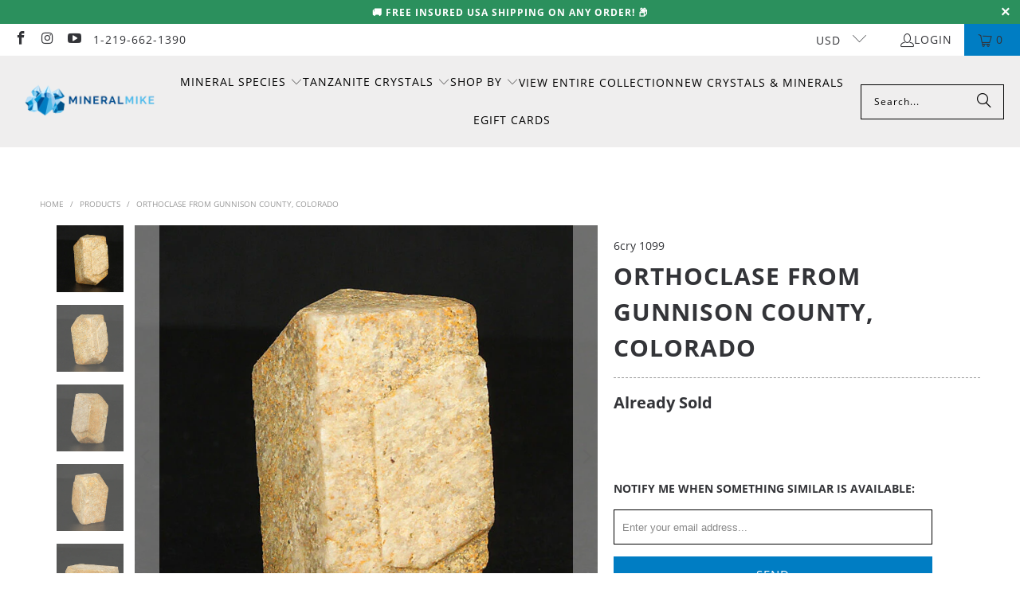

--- FILE ---
content_type: text/html; charset=utf-8
request_url: https://www.mineralmike.com/products/orthoclase-from-gunnison-county-colorado
body_size: 30472
content:


 <!DOCTYPE html>
<html class="no-js no-touch" lang="en"> <head> <script>
    window.Store = window.Store || {};
    window.Store.id = 5157486707;</script> <meta charset="utf-8"> <meta http-equiv="cleartype" content="on"> <meta name="robots" content="index,follow"> <meta name="facebook-domain-verification" content="mxyur5zmowgenjk2mq7pu8frsjp8ys" /> <meta name="google-site-verification" content="8MO7XKg2CR6suvNEMO2ra92ZZcrv7TKYmldfNGdkfUg" /> <!-- Global site tag (gtag.js) - Google Ads: 1000606197 --> <script async src="https://www.googletagmanager.com/gtag/js?id=AW-1000606197"></script> <script>
      window.dataLayer = window.dataLayer || [];
      function gtag(){dataLayer.push(arguments);}
      gtag('js', new Date());

      gtag('config', 'AW-1000606197');</script> <!-- Mobile Specific Metas --> <meta name="HandheldFriendly" content="True"> <meta name="MobileOptimized" content="320"> <meta name="viewport" content="width=device-width,initial-scale=1"> <meta name="theme-color" content="#ffffff"> <title>
      Orthoclase from Gunnison County, Colorado - Mineral Mike</title> <meta name="description" content="This beautiful mineral specimen is available today! We consider this piece to be a Miniature Mineral Specimen (MIN). Locality: West Moon Pass, Between Aspen and Gothic, Gunnison County Colorado Measurement: 51mm x 25mm x 25mm Weight: 68g"/> <!-- Preconnect Domains --> <link rel="preconnect" href="https://fonts.shopifycdn.com" /> <link rel="preconnect" href="https://cdn.shopify.com" /> <link rel="preconnect" href="https://v.shopify.com" /> <link rel="preconnect" href="https://cdn.shopifycloud.com" /> <link rel="preconnect" href="https://monorail-edge.shopifysvc.com"> <!-- fallback for browsers that don't support preconnect --> <link rel="dns-prefetch" href="https://fonts.shopifycdn.com" /> <link rel="dns-prefetch" href="https://cdn.shopify.com" /> <link rel="dns-prefetch" href="https://v.shopify.com" /> <link rel="dns-prefetch" href="https://cdn.shopifycloud.com" /> <link rel="dns-prefetch" href="https://monorail-edge.shopifysvc.com"> <!-- Preload Assets --> <link rel="preload" href="//www.mineralmike.com/cdn/shop/t/13/assets/fancybox.css?v=19278034316635137701691671255" as="style"> <link rel="preload" href="//www.mineralmike.com/cdn/shop/t/13/assets/styles.css?v=122540093267926961891720410667" as="style"> <link rel="preload" href="//www.mineralmike.com/cdn/shop/t/13/assets/jquery.min.js?v=122536158297655735791691671313" as="script"> <link rel="preload" href="//www.mineralmike.com/cdn/shop/t/13/assets/vendors.js?v=40990151734796074881691671504" as="script"> <link rel="preload" href="//www.mineralmike.com/cdn/shop/t/13/assets/sections.js?v=181420291378898000131691669077" as="script"> <link rel="preload" href="//www.mineralmike.com/cdn/shop/t/13/assets/utilities.js?v=36791102385604422261691671495" as="script"> <link rel="preload" href="//www.mineralmike.com/cdn/shop/t/13/assets/app.js?v=112348831328684602301691669865" as="script"> <!-- Stylesheet for Fancybox library --> <link href="//www.mineralmike.com/cdn/shop/t/13/assets/fancybox.css?v=19278034316635137701691671255" rel="stylesheet" type="text/css" media="all" /> <!-- Stylesheets for Turbo --> <link href="//www.mineralmike.com/cdn/shop/t/13/assets/styles.css?v=122540093267926961891720410667" rel="stylesheet" type="text/css" media="all" /> <script>
      window.lazySizesConfig = window.lazySizesConfig || {};

      lazySizesConfig.expand = 300;
      lazySizesConfig.loadHidden = false;

      /*! lazysizes - v5.2.2 - bgset plugin */
      !function(e,t){var a=function(){t(e.lazySizes),e.removeEventListener("lazyunveilread",a,!0)};t=t.bind(null,e,e.document),"object"==typeof module&&module.exports?t(require("lazysizes")):"function"==typeof define&&define.amd?define(["lazysizes"],t):e.lazySizes?a():e.addEventListener("lazyunveilread",a,!0)}(window,function(e,z,g){"use strict";var c,y,b,f,i,s,n,v,m;e.addEventListener&&(c=g.cfg,y=/\s+/g,b=/\s*\|\s+|\s+\|\s*/g,f=/^(.+?)(?:\s+\[\s*(.+?)\s*\])(?:\s+\[\s*(.+?)\s*\])?$/,i=/^\s*\(*\s*type\s*:\s*(.+?)\s*\)*\s*$/,s=/\(|\)|'/,n={contain:1,cover:1},v=function(e,t){var a;t&&((a=t.match(i))&&a[1]?e.setAttribute("type",a[1]):e.setAttribute("media",c.customMedia[t]||t))},m=function(e){var t,a,i,r;e.target._lazybgset&&(a=(t=e.target)._lazybgset,(i=t.currentSrc||t.src)&&((r=g.fire(a,"bgsetproxy",{src:i,useSrc:s.test(i)?JSON.stringify(i):i})).defaultPrevented||(a.style.backgroundImage="url("+r.detail.useSrc+")")),t._lazybgsetLoading&&(g.fire(a,"_lazyloaded",{},!1,!0),delete t._lazybgsetLoading))},addEventListener("lazybeforeunveil",function(e){var t,a,i,r,s,n,l,d,o,u;!e.defaultPrevented&&(t=e.target.getAttribute("data-bgset"))&&(o=e.target,(u=z.createElement("img")).alt="",u._lazybgsetLoading=!0,e.detail.firesLoad=!0,a=t,i=o,r=u,s=z.createElement("picture"),n=i.getAttribute(c.sizesAttr),l=i.getAttribute("data-ratio"),d=i.getAttribute("data-optimumx"),i._lazybgset&&i._lazybgset.parentNode==i&&i.removeChild(i._lazybgset),Object.defineProperty(r,"_lazybgset",{value:i,writable:!0}),Object.defineProperty(i,"_lazybgset",{value:s,writable:!0}),a=a.replace(y," ").split(b),s.style.display="none",r.className=c.lazyClass,1!=a.length||n||(n="auto"),a.forEach(function(e){var t,a=z.createElement("source");n&&"auto"!=n&&a.setAttribute("sizes",n),(t=e.match(f))?(a.setAttribute(c.srcsetAttr,t[1]),v(a,t[2]),v(a,t[3])):a.setAttribute(c.srcsetAttr,e),s.appendChild(a)}),n&&(r.setAttribute(c.sizesAttr,n),i.removeAttribute(c.sizesAttr),i.removeAttribute("sizes")),d&&r.setAttribute("data-optimumx",d),l&&r.setAttribute("data-ratio",l),s.appendChild(r),i.appendChild(s),setTimeout(function(){g.loader.unveil(u),g.rAF(function(){g.fire(u,"_lazyloaded",{},!0,!0),u.complete&&m({target:u})})}))}),z.addEventListener("load",m,!0),e.addEventListener("lazybeforesizes",function(e){var t,a,i,r;e.detail.instance==g&&e.target._lazybgset&&e.detail.dataAttr&&(t=e.target._lazybgset,i=t,r=(getComputedStyle(i)||{getPropertyValue:function(){}}).getPropertyValue("background-size"),!n[r]&&n[i.style.backgroundSize]&&(r=i.style.backgroundSize),n[a=r]&&(e.target._lazysizesParentFit=a,g.rAF(function(){e.target.setAttribute("data-parent-fit",a),e.target._lazysizesParentFit&&delete e.target._lazysizesParentFit})))},!0),z.documentElement.addEventListener("lazybeforesizes",function(e){var t,a;!e.defaultPrevented&&e.target._lazybgset&&e.detail.instance==g&&(e.detail.width=(t=e.target._lazybgset,a=g.gW(t,t.parentNode),(!t._lazysizesWidth||a>t._lazysizesWidth)&&(t._lazysizesWidth=a),t._lazysizesWidth))}))});

      /*! lazysizes - v5.2.2 */
      !function(e){var t=function(u,D,f){"use strict";var k,H;if(function(){var e;var t={lazyClass:"lazyload",loadedClass:"lazyloaded",loadingClass:"lazyloading",preloadClass:"lazypreload",errorClass:"lazyerror",autosizesClass:"lazyautosizes",srcAttr:"data-src",srcsetAttr:"data-srcset",sizesAttr:"data-sizes",minSize:40,customMedia:{},init:true,expFactor:1.5,hFac:.8,loadMode:2,loadHidden:true,ricTimeout:0,throttleDelay:125};H=u.lazySizesConfig||u.lazysizesConfig||{};for(e in t){if(!(e in H)){H[e]=t[e]}}}(),!D||!D.getElementsByClassName){return{init:function(){},cfg:H,noSupport:true}}var O=D.documentElement,a=u.HTMLPictureElement,P="addEventListener",$="getAttribute",q=u[P].bind(u),I=u.setTimeout,U=u.requestAnimationFrame||I,l=u.requestIdleCallback,j=/^picture$/i,r=["load","error","lazyincluded","_lazyloaded"],i={},G=Array.prototype.forEach,J=function(e,t){if(!i[t]){i[t]=new RegExp("(\\s|^)"+t+"(\\s|$)")}return i[t].test(e[$]("class")||"")&&i[t]},K=function(e,t){if(!J(e,t)){e.setAttribute("class",(e[$]("class")||"").trim()+" "+t)}},Q=function(e,t){var i;if(i=J(e,t)){e.setAttribute("class",(e[$]("class")||"").replace(i," "))}},V=function(t,i,e){var a=e?P:"removeEventListener";if(e){V(t,i)}r.forEach(function(e){t[a](e,i)})},X=function(e,t,i,a,r){var n=D.createEvent("Event");if(!i){i={}}i.instance=k;n.initEvent(t,!a,!r);n.detail=i;e.dispatchEvent(n);return n},Y=function(e,t){var i;if(!a&&(i=u.picturefill||H.pf)){if(t&&t.src&&!e[$]("srcset")){e.setAttribute("srcset",t.src)}i({reevaluate:true,elements:[e]})}else if(t&&t.src){e.src=t.src}},Z=function(e,t){return(getComputedStyle(e,null)||{})[t]},s=function(e,t,i){i=i||e.offsetWidth;while(i<H.minSize&&t&&!e._lazysizesWidth){i=t.offsetWidth;t=t.parentNode}return i},ee=function(){var i,a;var t=[];var r=[];var n=t;var s=function(){var e=n;n=t.length?r:t;i=true;a=false;while(e.length){e.shift()()}i=false};var e=function(e,t){if(i&&!t){e.apply(this,arguments)}else{n.push(e);if(!a){a=true;(D.hidden?I:U)(s)}}};e._lsFlush=s;return e}(),te=function(i,e){return e?function(){ee(i)}:function(){var e=this;var t=arguments;ee(function(){i.apply(e,t)})}},ie=function(e){var i;var a=0;var r=H.throttleDelay;var n=H.ricTimeout;var t=function(){i=false;a=f.now();e()};var s=l&&n>49?function(){l(t,{timeout:n});if(n!==H.ricTimeout){n=H.ricTimeout}}:te(function(){I(t)},true);return function(e){var t;if(e=e===true){n=33}if(i){return}i=true;t=r-(f.now()-a);if(t<0){t=0}if(e||t<9){s()}else{I(s,t)}}},ae=function(e){var t,i;var a=99;var r=function(){t=null;e()};var n=function(){var e=f.now()-i;if(e<a){I(n,a-e)}else{(l||r)(r)}};return function(){i=f.now();if(!t){t=I(n,a)}}},e=function(){var v,m,c,h,e;var y,z,g,p,C,b,A;var n=/^img$/i;var d=/^iframe$/i;var E="onscroll"in u&&!/(gle|ing)bot/.test(navigator.userAgent);var _=0;var w=0;var N=0;var M=-1;var x=function(e){N--;if(!e||N<0||!e.target){N=0}};var W=function(e){if(A==null){A=Z(D.body,"visibility")=="hidden"}return A||!(Z(e.parentNode,"visibility")=="hidden"&&Z(e,"visibility")=="hidden")};var S=function(e,t){var i;var a=e;var r=W(e);g-=t;b+=t;p-=t;C+=t;while(r&&(a=a.offsetParent)&&a!=D.body&&a!=O){r=(Z(a,"opacity")||1)>0;if(r&&Z(a,"overflow")!="visible"){i=a.getBoundingClientRect();r=C>i.left&&p<i.right&&b>i.top-1&&g<i.bottom+1}}return r};var t=function(){var e,t,i,a,r,n,s,l,o,u,f,c;var d=k.elements;if((h=H.loadMode)&&N<8&&(e=d.length)){t=0;M++;for(;t<e;t++){if(!d[t]||d[t]._lazyRace){continue}if(!E||k.prematureUnveil&&k.prematureUnveil(d[t])){R(d[t]);continue}if(!(l=d[t][$]("data-expand"))||!(n=l*1)){n=w}if(!u){u=!H.expand||H.expand<1?O.clientHeight>500&&O.clientWidth>500?500:370:H.expand;k._defEx=u;f=u*H.expFactor;c=H.hFac;A=null;if(w<f&&N<1&&M>2&&h>2&&!D.hidden){w=f;M=0}else if(h>1&&M>1&&N<6){w=u}else{w=_}}if(o!==n){y=innerWidth+n*c;z=innerHeight+n;s=n*-1;o=n}i=d[t].getBoundingClientRect();if((b=i.bottom)>=s&&(g=i.top)<=z&&(C=i.right)>=s*c&&(p=i.left)<=y&&(b||C||p||g)&&(H.loadHidden||W(d[t]))&&(m&&N<3&&!l&&(h<3||M<4)||S(d[t],n))){R(d[t]);r=true;if(N>9){break}}else if(!r&&m&&!a&&N<4&&M<4&&h>2&&(v[0]||H.preloadAfterLoad)&&(v[0]||!l&&(b||C||p||g||d[t][$](H.sizesAttr)!="auto"))){a=v[0]||d[t]}}if(a&&!r){R(a)}}};var i=ie(t);var B=function(e){var t=e.target;if(t._lazyCache){delete t._lazyCache;return}x(e);K(t,H.loadedClass);Q(t,H.loadingClass);V(t,L);X(t,"lazyloaded")};var a=te(B);var L=function(e){a({target:e.target})};var T=function(t,i){try{t.contentWindow.location.replace(i)}catch(e){t.src=i}};var F=function(e){var t;var i=e[$](H.srcsetAttr);if(t=H.customMedia[e[$]("data-media")||e[$]("media")]){e.setAttribute("media",t)}if(i){e.setAttribute("srcset",i)}};var s=te(function(t,e,i,a,r){var n,s,l,o,u,f;if(!(u=X(t,"lazybeforeunveil",e)).defaultPrevented){if(a){if(i){K(t,H.autosizesClass)}else{t.setAttribute("sizes",a)}}s=t[$](H.srcsetAttr);n=t[$](H.srcAttr);if(r){l=t.parentNode;o=l&&j.test(l.nodeName||"")}f=e.firesLoad||"src"in t&&(s||n||o);u={target:t};K(t,H.loadingClass);if(f){clearTimeout(c);c=I(x,2500);V(t,L,true)}if(o){G.call(l.getElementsByTagName("source"),F)}if(s){t.setAttribute("srcset",s)}else if(n&&!o){if(d.test(t.nodeName)){T(t,n)}else{t.src=n}}if(r&&(s||o)){Y(t,{src:n})}}if(t._lazyRace){delete t._lazyRace}Q(t,H.lazyClass);ee(function(){var e=t.complete&&t.naturalWidth>1;if(!f||e){if(e){K(t,"ls-is-cached")}B(u);t._lazyCache=true;I(function(){if("_lazyCache"in t){delete t._lazyCache}},9)}if(t.loading=="lazy"){N--}},true)});var R=function(e){if(e._lazyRace){return}var t;var i=n.test(e.nodeName);var a=i&&(e[$](H.sizesAttr)||e[$]("sizes"));var r=a=="auto";if((r||!m)&&i&&(e[$]("src")||e.srcset)&&!e.complete&&!J(e,H.errorClass)&&J(e,H.lazyClass)){return}t=X(e,"lazyunveilread").detail;if(r){re.updateElem(e,true,e.offsetWidth)}e._lazyRace=true;N++;s(e,t,r,a,i)};var r=ae(function(){H.loadMode=3;i()});var l=function(){if(H.loadMode==3){H.loadMode=2}r()};var o=function(){if(m){return}if(f.now()-e<999){I(o,999);return}m=true;H.loadMode=3;i();q("scroll",l,true)};return{_:function(){e=f.now();k.elements=D.getElementsByClassName(H.lazyClass);v=D.getElementsByClassName(H.lazyClass+" "+H.preloadClass);q("scroll",i,true);q("resize",i,true);q("pageshow",function(e){if(e.persisted){var t=D.querySelectorAll("."+H.loadingClass);if(t.length&&t.forEach){U(function(){t.forEach(function(e){if(e.complete){R(e)}})})}}});if(u.MutationObserver){new MutationObserver(i).observe(O,{childList:true,subtree:true,attributes:true})}else{O[P]("DOMNodeInserted",i,true);O[P]("DOMAttrModified",i,true);setInterval(i,999)}q("hashchange",i,true);["focus","mouseover","click","load","transitionend","animationend"].forEach(function(e){D[P](e,i,true)});if(/d$|^c/.test(D.readyState)){o()}else{q("load",o);D[P]("DOMContentLoaded",i);I(o,2e4)}if(k.elements.length){t();ee._lsFlush()}else{i()}},checkElems:i,unveil:R,_aLSL:l}}(),re=function(){var i;var n=te(function(e,t,i,a){var r,n,s;e._lazysizesWidth=a;a+="px";e.setAttribute("sizes",a);if(j.test(t.nodeName||"")){r=t.getElementsByTagName("source");for(n=0,s=r.length;n<s;n++){r[n].setAttribute("sizes",a)}}if(!i.detail.dataAttr){Y(e,i.detail)}});var a=function(e,t,i){var a;var r=e.parentNode;if(r){i=s(e,r,i);a=X(e,"lazybeforesizes",{width:i,dataAttr:!!t});if(!a.defaultPrevented){i=a.detail.width;if(i&&i!==e._lazysizesWidth){n(e,r,a,i)}}}};var e=function(){var e;var t=i.length;if(t){e=0;for(;e<t;e++){a(i[e])}}};var t=ae(e);return{_:function(){i=D.getElementsByClassName(H.autosizesClass);q("resize",t)},checkElems:t,updateElem:a}}(),t=function(){if(!t.i&&D.getElementsByClassName){t.i=true;re._();e._()}};return I(function(){H.init&&t()}),k={cfg:H,autoSizer:re,loader:e,init:t,uP:Y,aC:K,rC:Q,hC:J,fire:X,gW:s,rAF:ee}}(e,e.document,Date);e.lazySizes=t,"object"==typeof module&&module.exports&&(module.exports=t)}("undefined"!=typeof window?window:{});</script> <!-- Icons --> <link rel="shortcut icon" type="image/x-icon" href="//www.mineralmike.com/cdn/shop/files/favicon-32x32_180x180.png?v=1613751750"> <link rel="apple-touch-icon" href="//www.mineralmike.com/cdn/shop/files/favicon-32x32_180x180.png?v=1613751750"/> <link rel="apple-touch-icon" sizes="57x57" href="//www.mineralmike.com/cdn/shop/files/favicon-32x32_57x57.png?v=1613751750"/> <link rel="apple-touch-icon" sizes="60x60" href="//www.mineralmike.com/cdn/shop/files/favicon-32x32_60x60.png?v=1613751750"/> <link rel="apple-touch-icon" sizes="72x72" href="//www.mineralmike.com/cdn/shop/files/favicon-32x32_72x72.png?v=1613751750"/> <link rel="apple-touch-icon" sizes="76x76" href="//www.mineralmike.com/cdn/shop/files/favicon-32x32_76x76.png?v=1613751750"/> <link rel="apple-touch-icon" sizes="114x114" href="//www.mineralmike.com/cdn/shop/files/favicon-32x32_114x114.png?v=1613751750"/> <link rel="apple-touch-icon" sizes="180x180" href="//www.mineralmike.com/cdn/shop/files/favicon-32x32_180x180.png?v=1613751750"/> <link rel="apple-touch-icon" sizes="228x228" href="//www.mineralmike.com/cdn/shop/files/favicon-32x32_228x228.png?v=1613751750"/> <link rel="canonical" href="https://www.mineralmike.com/products/orthoclase-from-gunnison-county-colorado"/> <script src="//www.mineralmike.com/cdn/shop/t/13/assets/jquery.min.js?v=122536158297655735791691671313" defer></script> <script type="text/javascript" src="/services/javascripts/currencies.js" data-no-instant></script> <script src="//www.mineralmike.com/cdn/shop/t/13/assets/currencies.js?v=51539635470876221611691671246" defer></script> <script>
      window.PXUTheme = window.PXUTheme || {};
      window.PXUTheme.version = '9.1.0';
      window.PXUTheme.name = 'Turbo';</script>
    


    <template id="price-ui"><span class="price " data-price></span><span class="compare-at-price" data-compare-at-price></span><span class="unit-pricing" data-unit-pricing></span></template> <template id="price-ui-badge"><div class="price-ui-badge__sticker price-ui-badge__sticker--"> <span class="price-ui-badge__sticker-text" data-badge></span></div></template> <template id="price-ui__price"><span class="money" data-price></span></template> <template id="price-ui__price-range"><span class="price-min" data-price-min><span class="money" data-price></span></span> - <span class="price-max" data-price-max><span class="money" data-price></span></span></template> <template id="price-ui__unit-pricing"><span class="unit-quantity" data-unit-quantity></span> | <span class="unit-price" data-unit-price><span class="money" data-price></span></span> / <span class="unit-measurement" data-unit-measurement></span></template> <template id="price-ui-badge__percent-savings-range">Save up to <span data-price-percent></span>%</template> <template id="price-ui-badge__percent-savings">Save <span data-price-percent></span>%</template> <template id="price-ui-badge__price-savings-range">Save up to <span class="money" data-price></span></template> <template id="price-ui-badge__price-savings">Save <span class="money" data-price></span></template> <template id="price-ui-badge__on-sale">Sale</template> <template id="price-ui-badge__sold-out">Sold out</template> <template id="price-ui-badge__in-stock">In stock</template> <script>
      window.PXUTheme = window.PXUTheme || {};


window.PXUTheme.theme_settings = {};
window.PXUTheme.currency = {};
window.PXUTheme.routes = window.PXUTheme.routes || {};


window.PXUTheme.theme_settings.display_tos_checkbox = false;
window.PXUTheme.theme_settings.go_to_checkout = false;
window.PXUTheme.theme_settings.cart_action = "ajax";
window.PXUTheme.theme_settings.cart_shipping_calculator = false;


window.PXUTheme.theme_settings.collection_swatches = false;
window.PXUTheme.theme_settings.collection_secondary_image = true;


window.PXUTheme.currency.show_multiple_currencies = true;
window.PXUTheme.currency.shop_currency = "USD";
window.PXUTheme.currency.default_currency = "USD";
window.PXUTheme.currency.display_format = "money_format";
window.PXUTheme.currency.money_format = "${{amount}}";
window.PXUTheme.currency.money_format_no_currency = "${{amount}}";
window.PXUTheme.currency.money_format_currency = "${{amount}} USD";
window.PXUTheme.currency.native_multi_currency = false;
window.PXUTheme.currency.iso_code = "USD";
window.PXUTheme.currency.symbol = "$";


window.PXUTheme.theme_settings.display_inventory_left = true;
window.PXUTheme.theme_settings.inventory_threshold = 1;
window.PXUTheme.theme_settings.limit_quantity = true;


window.PXUTheme.theme_settings.menu_position = null;


window.PXUTheme.theme_settings.newsletter_popup = false;
window.PXUTheme.theme_settings.newsletter_popup_days = "14";
window.PXUTheme.theme_settings.newsletter_popup_mobile = false;
window.PXUTheme.theme_settings.newsletter_popup_seconds = 0;


window.PXUTheme.theme_settings.pagination_type = "basic_pagination";


window.PXUTheme.theme_settings.enable_shopify_collection_badges = false;
window.PXUTheme.theme_settings.quick_shop_thumbnail_position = null;
window.PXUTheme.theme_settings.product_form_style = "select";
window.PXUTheme.theme_settings.sale_banner_enabled = true;
window.PXUTheme.theme_settings.display_savings = false;
window.PXUTheme.theme_settings.display_sold_out_price = false;
window.PXUTheme.theme_settings.free_text = "Free";
window.PXUTheme.theme_settings.video_looping = null;
window.PXUTheme.theme_settings.quick_shop_style = "popup";
window.PXUTheme.theme_settings.hover_enabled = false;


window.PXUTheme.routes.cart_url = "/cart";
window.PXUTheme.routes.root_url = "/";
window.PXUTheme.routes.search_url = "/search";
window.PXUTheme.routes.all_products_collection_url = "/collections/all";
window.PXUTheme.routes.product_recommendations_url = "/recommendations/products";
window.PXUTheme.routes.predictive_search_url = "/search/suggest";


window.PXUTheme.theme_settings.image_loading_style = "appear";


window.PXUTheme.theme_settings.enable_autocomplete = true;


window.PXUTheme.theme_settings.page_dots_enabled = false;
window.PXUTheme.theme_settings.slideshow_arrow_size = "light";


window.PXUTheme.theme_settings.quick_shop_enabled = false;


window.PXUTheme.translation = {};


window.PXUTheme.translation.agree_to_terms_warning = "You must agree with the terms and conditions to checkout.";
window.PXUTheme.translation.one_item_left = "item left";
window.PXUTheme.translation.items_left_text = "items left";
window.PXUTheme.translation.cart_savings_text = "Total Savings";
window.PXUTheme.translation.cart_discount_text = "Discount";
window.PXUTheme.translation.cart_subtotal_text = "Subtotal";
window.PXUTheme.translation.cart_remove_text = "Remove";
window.PXUTheme.translation.cart_free_text = "Free";


window.PXUTheme.translation.newsletter_success_text = "Thank you for joining our mailing list!";


window.PXUTheme.translation.notify_email = "Enter your email address...";
window.PXUTheme.translation.notify_email_value = "Translation missing: en.contact.fields.email";
window.PXUTheme.translation.notify_email_send = "Send";
window.PXUTheme.translation.notify_message_first = "Please notify me when ";
window.PXUTheme.translation.notify_message_last = " becomes available - ";
window.PXUTheme.translation.notify_success_text = "Thanks! We will notify you when this product becomes available!";


window.PXUTheme.translation.add_to_cart = "Add to Cart";
window.PXUTheme.translation.coming_soon_text = "Coming Soon";
window.PXUTheme.translation.sold_out_text = "Already Sold";
window.PXUTheme.translation.sale_text = "Sale";
window.PXUTheme.translation.savings_text = "You Save";
window.PXUTheme.translation.from_text = "from";
window.PXUTheme.translation.new_text = "New";
window.PXUTheme.translation.pre_order_text = "Pre-Order";
window.PXUTheme.translation.unavailable_text = "Unavailable";


window.PXUTheme.translation.all_results = "View all results";
window.PXUTheme.translation.no_results = "Sorry, no results!";


window.PXUTheme.media_queries = {};
window.PXUTheme.media_queries.small = window.matchMedia( "(max-width: 480px)" );
window.PXUTheme.media_queries.medium = window.matchMedia( "(max-width: 798px)" );
window.PXUTheme.media_queries.large = window.matchMedia( "(min-width: 799px)" );
window.PXUTheme.media_queries.larger = window.matchMedia( "(min-width: 960px)" );
window.PXUTheme.media_queries.xlarge = window.matchMedia( "(min-width: 1200px)" );
window.PXUTheme.media_queries.ie10 = window.matchMedia( "all and (-ms-high-contrast: none), (-ms-high-contrast: active)" );
window.PXUTheme.media_queries.tablet = window.matchMedia( "only screen and (min-width: 799px) and (max-width: 1024px)" );
window.PXUTheme.media_queries.mobile_and_tablet = window.matchMedia( "(max-width: 1024px)" );</script> <script src="//www.mineralmike.com/cdn/shop/t/13/assets/vendors.js?v=40990151734796074881691671504" defer></script> <script src="//www.mineralmike.com/cdn/shop/t/13/assets/sections.js?v=181420291378898000131691669077" defer></script> <script src="//www.mineralmike.com/cdn/shop/t/13/assets/utilities.js?v=36791102385604422261691671495" defer></script> <script src="//www.mineralmike.com/cdn/shop/t/13/assets/app.js?v=112348831328684602301691669865" defer></script> <script src="//www.mineralmike.com/cdn/shop/t/13/assets/instantclick.min.js?v=20092422000980684151691564944" data-no-instant defer></script> <script data-no-instant>
        window.addEventListener('DOMContentLoaded', function() {

          function inIframe() {
            try {
              return window.self !== window.top;
            } catch (e) {
              return true;
            }
          }

          if (!inIframe()){
            InstantClick.on('change', function() {

              $('head script[src*="shopify"]').each(function() {
                var script = document.createElement('script');
                script.type = 'text/javascript';
                script.src = $(this).attr('src');

                $('body').append(script);
              });

              $('body').removeClass('fancybox-active');
              $.fancybox.destroy();

              InstantClick.init();

            });
          }
        });</script> <script></script> <script>window.performance && window.performance.mark && window.performance.mark('shopify.content_for_header.start');</script><meta name="facebook-domain-verification" content="v57tnjh25a2uq5cj4w9o4ryutg8mdb">
<meta id="shopify-digital-wallet" name="shopify-digital-wallet" content="/5157486707/digital_wallets/dialog">
<meta name="shopify-checkout-api-token" content="7abd0f7d1c360306c7d90a201c5b278d">
<meta id="in-context-paypal-metadata" data-shop-id="5157486707" data-venmo-supported="false" data-environment="production" data-locale="en_US" data-paypal-v4="true" data-currency="USD">
<link rel="alternate" type="application/json+oembed" href="https://www.mineralmike.com/products/orthoclase-from-gunnison-county-colorado.oembed">
<script async="async" src="/checkouts/internal/preloads.js?locale=en-US"></script>
<link rel="preconnect" href="https://shop.app" crossorigin="anonymous">
<script async="async" src="https://shop.app/checkouts/internal/preloads.js?locale=en-US&shop_id=5157486707" crossorigin="anonymous"></script>
<script id="apple-pay-shop-capabilities" type="application/json">{"shopId":5157486707,"countryCode":"US","currencyCode":"USD","merchantCapabilities":["supports3DS"],"merchantId":"gid:\/\/shopify\/Shop\/5157486707","merchantName":"Mineral Mike","requiredBillingContactFields":["postalAddress","email","phone"],"requiredShippingContactFields":["postalAddress","email","phone"],"shippingType":"shipping","supportedNetworks":["visa","masterCard","amex","discover","elo","jcb"],"total":{"type":"pending","label":"Mineral Mike","amount":"1.00"},"shopifyPaymentsEnabled":true,"supportsSubscriptions":true}</script>
<script id="shopify-features" type="application/json">{"accessToken":"7abd0f7d1c360306c7d90a201c5b278d","betas":["rich-media-storefront-analytics"],"domain":"www.mineralmike.com","predictiveSearch":true,"shopId":5157486707,"locale":"en"}</script>
<script>var Shopify = Shopify || {};
Shopify.shop = "mineral-mike.myshopify.com";
Shopify.locale = "en";
Shopify.currency = {"active":"USD","rate":"1.0"};
Shopify.country = "US";
Shopify.theme = {"name":"Turbo 9.1.0 from 2023-08-09 - live 08-22-2023","id":157291086137,"schema_name":"Turbo","schema_version":"9.1.0","theme_store_id":null,"role":"main"};
Shopify.theme.handle = "null";
Shopify.theme.style = {"id":null,"handle":null};
Shopify.cdnHost = "www.mineralmike.com/cdn";
Shopify.routes = Shopify.routes || {};
Shopify.routes.root = "/";</script>
<script type="module">!function(o){(o.Shopify=o.Shopify||{}).modules=!0}(window);</script>
<script>!function(o){function n(){var o=[];function n(){o.push(Array.prototype.slice.apply(arguments))}return n.q=o,n}var t=o.Shopify=o.Shopify||{};t.loadFeatures=n(),t.autoloadFeatures=n()}(window);</script>
<script>
  window.ShopifyPay = window.ShopifyPay || {};
  window.ShopifyPay.apiHost = "shop.app\/pay";
  window.ShopifyPay.redirectState = null;
</script>
<script id="shop-js-analytics" type="application/json">{"pageType":"product"}</script>
<script defer="defer" async type="module" src="//www.mineralmike.com/cdn/shopifycloud/shop-js/modules/v2/client.init-shop-cart-sync_BN7fPSNr.en.esm.js"></script>
<script defer="defer" async type="module" src="//www.mineralmike.com/cdn/shopifycloud/shop-js/modules/v2/chunk.common_Cbph3Kss.esm.js"></script>
<script defer="defer" async type="module" src="//www.mineralmike.com/cdn/shopifycloud/shop-js/modules/v2/chunk.modal_DKumMAJ1.esm.js"></script>
<script type="module">
  await import("//www.mineralmike.com/cdn/shopifycloud/shop-js/modules/v2/client.init-shop-cart-sync_BN7fPSNr.en.esm.js");
await import("//www.mineralmike.com/cdn/shopifycloud/shop-js/modules/v2/chunk.common_Cbph3Kss.esm.js");
await import("//www.mineralmike.com/cdn/shopifycloud/shop-js/modules/v2/chunk.modal_DKumMAJ1.esm.js");

  window.Shopify.SignInWithShop?.initShopCartSync?.({"fedCMEnabled":true,"windoidEnabled":true});

</script>
<script defer="defer" async type="module" src="//www.mineralmike.com/cdn/shopifycloud/shop-js/modules/v2/client.payment-terms_BxzfvcZJ.en.esm.js"></script>
<script defer="defer" async type="module" src="//www.mineralmike.com/cdn/shopifycloud/shop-js/modules/v2/chunk.common_Cbph3Kss.esm.js"></script>
<script defer="defer" async type="module" src="//www.mineralmike.com/cdn/shopifycloud/shop-js/modules/v2/chunk.modal_DKumMAJ1.esm.js"></script>
<script type="module">
  await import("//www.mineralmike.com/cdn/shopifycloud/shop-js/modules/v2/client.payment-terms_BxzfvcZJ.en.esm.js");
await import("//www.mineralmike.com/cdn/shopifycloud/shop-js/modules/v2/chunk.common_Cbph3Kss.esm.js");
await import("//www.mineralmike.com/cdn/shopifycloud/shop-js/modules/v2/chunk.modal_DKumMAJ1.esm.js");

  
</script>
<script>
  window.Shopify = window.Shopify || {};
  if (!window.Shopify.featureAssets) window.Shopify.featureAssets = {};
  window.Shopify.featureAssets['shop-js'] = {"shop-cart-sync":["modules/v2/client.shop-cart-sync_CJVUk8Jm.en.esm.js","modules/v2/chunk.common_Cbph3Kss.esm.js","modules/v2/chunk.modal_DKumMAJ1.esm.js"],"init-fed-cm":["modules/v2/client.init-fed-cm_7Fvt41F4.en.esm.js","modules/v2/chunk.common_Cbph3Kss.esm.js","modules/v2/chunk.modal_DKumMAJ1.esm.js"],"init-shop-email-lookup-coordinator":["modules/v2/client.init-shop-email-lookup-coordinator_Cc088_bR.en.esm.js","modules/v2/chunk.common_Cbph3Kss.esm.js","modules/v2/chunk.modal_DKumMAJ1.esm.js"],"init-windoid":["modules/v2/client.init-windoid_hPopwJRj.en.esm.js","modules/v2/chunk.common_Cbph3Kss.esm.js","modules/v2/chunk.modal_DKumMAJ1.esm.js"],"shop-button":["modules/v2/client.shop-button_B0jaPSNF.en.esm.js","modules/v2/chunk.common_Cbph3Kss.esm.js","modules/v2/chunk.modal_DKumMAJ1.esm.js"],"shop-cash-offers":["modules/v2/client.shop-cash-offers_DPIskqss.en.esm.js","modules/v2/chunk.common_Cbph3Kss.esm.js","modules/v2/chunk.modal_DKumMAJ1.esm.js"],"shop-toast-manager":["modules/v2/client.shop-toast-manager_CK7RT69O.en.esm.js","modules/v2/chunk.common_Cbph3Kss.esm.js","modules/v2/chunk.modal_DKumMAJ1.esm.js"],"init-shop-cart-sync":["modules/v2/client.init-shop-cart-sync_BN7fPSNr.en.esm.js","modules/v2/chunk.common_Cbph3Kss.esm.js","modules/v2/chunk.modal_DKumMAJ1.esm.js"],"init-customer-accounts-sign-up":["modules/v2/client.init-customer-accounts-sign-up_CfPf4CXf.en.esm.js","modules/v2/client.shop-login-button_DeIztwXF.en.esm.js","modules/v2/chunk.common_Cbph3Kss.esm.js","modules/v2/chunk.modal_DKumMAJ1.esm.js"],"pay-button":["modules/v2/client.pay-button_CgIwFSYN.en.esm.js","modules/v2/chunk.common_Cbph3Kss.esm.js","modules/v2/chunk.modal_DKumMAJ1.esm.js"],"init-customer-accounts":["modules/v2/client.init-customer-accounts_DQ3x16JI.en.esm.js","modules/v2/client.shop-login-button_DeIztwXF.en.esm.js","modules/v2/chunk.common_Cbph3Kss.esm.js","modules/v2/chunk.modal_DKumMAJ1.esm.js"],"avatar":["modules/v2/client.avatar_BTnouDA3.en.esm.js"],"init-shop-for-new-customer-accounts":["modules/v2/client.init-shop-for-new-customer-accounts_CsZy_esa.en.esm.js","modules/v2/client.shop-login-button_DeIztwXF.en.esm.js","modules/v2/chunk.common_Cbph3Kss.esm.js","modules/v2/chunk.modal_DKumMAJ1.esm.js"],"shop-follow-button":["modules/v2/client.shop-follow-button_BRMJjgGd.en.esm.js","modules/v2/chunk.common_Cbph3Kss.esm.js","modules/v2/chunk.modal_DKumMAJ1.esm.js"],"checkout-modal":["modules/v2/client.checkout-modal_B9Drz_yf.en.esm.js","modules/v2/chunk.common_Cbph3Kss.esm.js","modules/v2/chunk.modal_DKumMAJ1.esm.js"],"shop-login-button":["modules/v2/client.shop-login-button_DeIztwXF.en.esm.js","modules/v2/chunk.common_Cbph3Kss.esm.js","modules/v2/chunk.modal_DKumMAJ1.esm.js"],"lead-capture":["modules/v2/client.lead-capture_DXYzFM3R.en.esm.js","modules/v2/chunk.common_Cbph3Kss.esm.js","modules/v2/chunk.modal_DKumMAJ1.esm.js"],"shop-login":["modules/v2/client.shop-login_CA5pJqmO.en.esm.js","modules/v2/chunk.common_Cbph3Kss.esm.js","modules/v2/chunk.modal_DKumMAJ1.esm.js"],"payment-terms":["modules/v2/client.payment-terms_BxzfvcZJ.en.esm.js","modules/v2/chunk.common_Cbph3Kss.esm.js","modules/v2/chunk.modal_DKumMAJ1.esm.js"]};
</script>
<script>(function() {
  var isLoaded = false;
  function asyncLoad() {
    if (isLoaded) return;
    isLoaded = true;
    var urls = ["\/\/static.zotabox.com\/f\/3\/f33115ba50f8fee2f157595a551b1a8d\/widgets.js?shop=mineral-mike.myshopify.com","https:\/\/services.nofraud.com\/js\/device.js?shop=mineral-mike.myshopify.com","https:\/\/a.mailmunch.co\/widgets\/site-554720-0031ef8e6c5dd185113af3a57d35dd2fd1fed0e6.js?shop=mineral-mike.myshopify.com"];
    for (var i = 0; i <urls.length; i++) {
      var s = document.createElement('script');
      s.type = 'text/javascript';
      s.async = true;
      s.src = urls[i];
      var x = document.getElementsByTagName('script')[0];
      x.parentNode.insertBefore(s, x);
    }
  };
  if(window.attachEvent) {
    window.attachEvent('onload', asyncLoad);
  } else {
    window.addEventListener('load', asyncLoad, false);
  }
})();</script>
<script id="__st">var __st={"a":5157486707,"offset":-21600,"reqid":"3e06e2a4-b606-4131-b736-ae430ba43aba-1770019968","pageurl":"www.mineralmike.com\/products\/orthoclase-from-gunnison-county-colorado","u":"faa093177161","p":"product","rtyp":"product","rid":1699400548467};</script>
<script>window.ShopifyPaypalV4VisibilityTracking = true;</script>
<script id="captcha-bootstrap">!function(){'use strict';const t='contact',e='account',n='new_comment',o=[[t,t],['blogs',n],['comments',n],[t,'customer']],c=[[e,'customer_login'],[e,'guest_login'],[e,'recover_customer_password'],[e,'create_customer']],r=t=>t.map((([t,e])=>`form[action*='/${t}']:not([data-nocaptcha='true']) input[name='form_type'][value='${e}']`)).join(','),a=t=>()=>t?[...document.querySelectorAll(t)].map((t=>t.form)):[];function s(){const t=[...o],e=r(t);return a(e)}const i='password',u='form_key',d=['recaptcha-v3-token','g-recaptcha-response','h-captcha-response',i],f=()=>{try{return window.sessionStorage}catch{return}},m='__shopify_v',_=t=>t.elements[u];function p(t,e,n=!1){try{const o=window.sessionStorage,c=JSON.parse(o.getItem(e)),{data:r}=function(t){const{data:e,action:n}=t;return t[m]||n?{data:e,action:n}:{data:t,action:n}}(c);for(const[e,n]of Object.entries(r))t.elements[e]&&(t.elements[e].value=n);n&&o.removeItem(e)}catch(o){console.error('form repopulation failed',{error:o})}}const l='form_type',E='cptcha';function T(t){t.dataset[E]=!0}const w=window,h=w.document,L='Shopify',v='ce_forms',y='captcha';let A=!1;((t,e)=>{const n=(g='f06e6c50-85a8-45c8-87d0-21a2b65856fe',I='https://cdn.shopify.com/shopifycloud/storefront-forms-hcaptcha/ce_storefront_forms_captcha_hcaptcha.v1.5.2.iife.js',D={infoText:'Protected by hCaptcha',privacyText:'Privacy',termsText:'Terms'},(t,e,n)=>{const o=w[L][v],c=o.bindForm;if(c)return c(t,g,e,D).then(n);var r;o.q.push([[t,g,e,D],n]),r=I,A||(h.body.append(Object.assign(h.createElement('script'),{id:'captcha-provider',async:!0,src:r})),A=!0)});var g,I,D;w[L]=w[L]||{},w[L][v]=w[L][v]||{},w[L][v].q=[],w[L][y]=w[L][y]||{},w[L][y].protect=function(t,e){n(t,void 0,e),T(t)},Object.freeze(w[L][y]),function(t,e,n,w,h,L){const[v,y,A,g]=function(t,e,n){const i=e?o:[],u=t?c:[],d=[...i,...u],f=r(d),m=r(i),_=r(d.filter((([t,e])=>n.includes(e))));return[a(f),a(m),a(_),s()]}(w,h,L),I=t=>{const e=t.target;return e instanceof HTMLFormElement?e:e&&e.form},D=t=>v().includes(t);t.addEventListener('submit',(t=>{const e=I(t);if(!e)return;const n=D(e)&&!e.dataset.hcaptchaBound&&!e.dataset.recaptchaBound,o=_(e),c=g().includes(e)&&(!o||!o.value);(n||c)&&t.preventDefault(),c&&!n&&(function(t){try{if(!f())return;!function(t){const e=f();if(!e)return;const n=_(t);if(!n)return;const o=n.value;o&&e.removeItem(o)}(t);const e=Array.from(Array(32),(()=>Math.random().toString(36)[2])).join('');!function(t,e){_(t)||t.append(Object.assign(document.createElement('input'),{type:'hidden',name:u})),t.elements[u].value=e}(t,e),function(t,e){const n=f();if(!n)return;const o=[...t.querySelectorAll(`input[type='${i}']`)].map((({name:t})=>t)),c=[...d,...o],r={};for(const[a,s]of new FormData(t).entries())c.includes(a)||(r[a]=s);n.setItem(e,JSON.stringify({[m]:1,action:t.action,data:r}))}(t,e)}catch(e){console.error('failed to persist form',e)}}(e),e.submit())}));const S=(t,e)=>{t&&!t.dataset[E]&&(n(t,e.some((e=>e===t))),T(t))};for(const o of['focusin','change'])t.addEventListener(o,(t=>{const e=I(t);D(e)&&S(e,y())}));const B=e.get('form_key'),M=e.get(l),P=B&&M;t.addEventListener('DOMContentLoaded',(()=>{const t=y();if(P)for(const e of t)e.elements[l].value===M&&p(e,B);[...new Set([...A(),...v().filter((t=>'true'===t.dataset.shopifyCaptcha))])].forEach((e=>S(e,t)))}))}(h,new URLSearchParams(w.location.search),n,t,e,['guest_login'])})(!0,!0)}();</script>
<script integrity="sha256-4kQ18oKyAcykRKYeNunJcIwy7WH5gtpwJnB7kiuLZ1E=" data-source-attribution="shopify.loadfeatures" defer="defer" src="//www.mineralmike.com/cdn/shopifycloud/storefront/assets/storefront/load_feature-a0a9edcb.js" crossorigin="anonymous"></script>
<script crossorigin="anonymous" defer="defer" src="//www.mineralmike.com/cdn/shopifycloud/storefront/assets/shopify_pay/storefront-65b4c6d7.js?v=20250812"></script>
<script data-source-attribution="shopify.dynamic_checkout.dynamic.init">var Shopify=Shopify||{};Shopify.PaymentButton=Shopify.PaymentButton||{isStorefrontPortableWallets:!0,init:function(){window.Shopify.PaymentButton.init=function(){};var t=document.createElement("script");t.src="https://www.mineralmike.com/cdn/shopifycloud/portable-wallets/latest/portable-wallets.en.js",t.type="module",document.head.appendChild(t)}};
</script>
<script data-source-attribution="shopify.dynamic_checkout.buyer_consent">
  function portableWalletsHideBuyerConsent(e){var t=document.getElementById("shopify-buyer-consent"),n=document.getElementById("shopify-subscription-policy-button");t&&n&&(t.classList.add("hidden"),t.setAttribute("aria-hidden","true"),n.removeEventListener("click",e))}function portableWalletsShowBuyerConsent(e){var t=document.getElementById("shopify-buyer-consent"),n=document.getElementById("shopify-subscription-policy-button");t&&n&&(t.classList.remove("hidden"),t.removeAttribute("aria-hidden"),n.addEventListener("click",e))}window.Shopify?.PaymentButton&&(window.Shopify.PaymentButton.hideBuyerConsent=portableWalletsHideBuyerConsent,window.Shopify.PaymentButton.showBuyerConsent=portableWalletsShowBuyerConsent);
</script>
<script data-source-attribution="shopify.dynamic_checkout.cart.bootstrap">document.addEventListener("DOMContentLoaded",(function(){function t(){return document.querySelector("shopify-accelerated-checkout-cart, shopify-accelerated-checkout")}if(t())Shopify.PaymentButton.init();else{new MutationObserver((function(e,n){t()&&(Shopify.PaymentButton.init(),n.disconnect())})).observe(document.body,{childList:!0,subtree:!0})}}));
</script>
<link id="shopify-accelerated-checkout-styles" rel="stylesheet" media="screen" href="https://www.mineralmike.com/cdn/shopifycloud/portable-wallets/latest/accelerated-checkout-backwards-compat.css" crossorigin="anonymous">
<style id="shopify-accelerated-checkout-cart">
        #shopify-buyer-consent {
  margin-top: 1em;
  display: inline-block;
  width: 100%;
}

#shopify-buyer-consent.hidden {
  display: none;
}

#shopify-subscription-policy-button {
  background: none;
  border: none;
  padding: 0;
  text-decoration: underline;
  font-size: inherit;
  cursor: pointer;
}

#shopify-subscription-policy-button::before {
  box-shadow: none;
}

      </style>

<script>window.performance && window.performance.mark && window.performance.mark('shopify.content_for_header.end');</script>

    

<meta name="author" content="Mineral Mike">
<meta property="og:url" content="https://www.mineralmike.com/products/orthoclase-from-gunnison-county-colorado">
<meta property="og:site_name" content="Mineral Mike"> <meta property="og:type" content="product"> <meta property="og:title" content="Orthoclase from Gunnison County, Colorado"> <meta property="og:image" content="https://www.mineralmike.com/cdn/shop/products/Orthoclase_Crystal_Colorado_600x.jpg?v=1539046016"> <meta property="og:image:secure_url" content="https://www.mineralmike.com/cdn/shop/products/Orthoclase_Crystal_Colorado_600x.jpg?v=1539046016"> <meta property="og:image:width" content="700"> <meta property="og:image:height" content="700"> <meta property="og:image" content="https://www.mineralmike.com/cdn/shop/products/Orthoclase_Crystal_Colorado_1_600x.jpg?v=1584859902"> <meta property="og:image:secure_url" content="https://www.mineralmike.com/cdn/shop/products/Orthoclase_Crystal_Colorado_1_600x.jpg?v=1584859902"> <meta property="og:image:width" content="700"> <meta property="og:image:height" content="700"> <meta property="og:image" content="https://www.mineralmike.com/cdn/shop/products/Orthoclase_Crystal_Colorado_3_600x.jpg?v=1539046019"> <meta property="og:image:secure_url" content="https://www.mineralmike.com/cdn/shop/products/Orthoclase_Crystal_Colorado_3_600x.jpg?v=1539046019"> <meta property="og:image:width" content="700"> <meta property="og:image:height" content="700"> <meta property="product:price:amount" content="119.00"> <meta property="product:price:currency" content="USD"> <meta property="og:description" content="This beautiful mineral specimen is available today! We consider this piece to be a Miniature Mineral Specimen (MIN). Locality: West Moon Pass, Between Aspen and Gothic, Gunnison County Colorado Measurement: 51mm x 25mm x 25mm Weight: 68g">




<meta name="twitter:card" content="summary"> <meta name="twitter:title" content="Orthoclase from Gunnison County, Colorado"> <meta name="twitter:description" content="This beautiful mineral specimen is available today! We consider this piece to be a Miniature Mineral Specimen (MIN).


Locality: West Moon Pass, Between Aspen and Gothic, Gunnison County Colorado


Measurement: 51mm x 25mm x 25mm

Weight: 68g
"> <meta name="twitter:image" content="https://www.mineralmike.com/cdn/shop/products/Orthoclase_Crystal_Colorado_240x.jpg?v=1539046016"> <meta name="twitter:image:width" content="240"> <meta name="twitter:image:height" content="240"> <meta name="twitter:image:alt" content="Orthoclase from Gunnison County, Colorado"><!-- BEGIN app block: shopify://apps/klaviyo-email-marketing-sms/blocks/klaviyo-onsite-embed/2632fe16-c075-4321-a88b-50b567f42507 -->












  <script async src="https://static.klaviyo.com/onsite/js/U8ffXx/klaviyo.js?company_id=U8ffXx"></script>
  <script>!function(){if(!window.klaviyo){window._klOnsite=window._klOnsite||[];try{window.klaviyo=new Proxy({},{get:function(n,i){return"push"===i?function(){var n;(n=window._klOnsite).push.apply(n,arguments)}:function(){for(var n=arguments.length,o=new Array(n),w=0;w<n;w++)o[w]=arguments[w];var t="function"==typeof o[o.length-1]?o.pop():void 0,e=new Promise((function(n){window._klOnsite.push([i].concat(o,[function(i){t&&t(i),n(i)}]))}));return e}}})}catch(n){window.klaviyo=window.klaviyo||[],window.klaviyo.push=function(){var n;(n=window._klOnsite).push.apply(n,arguments)}}}}();</script>

  
    <script id="viewed_product">
      if (item == null) {
        var _learnq = _learnq || [];

        var MetafieldReviews = null
        var MetafieldYotpoRating = null
        var MetafieldYotpoCount = null
        var MetafieldLooxRating = null
        var MetafieldLooxCount = null
        var okendoProduct = null
        var okendoProductReviewCount = null
        var okendoProductReviewAverageValue = null
        try {
          // The following fields are used for Customer Hub recently viewed in order to add reviews.
          // This information is not part of __kla_viewed. Instead, it is part of __kla_viewed_reviewed_items
          MetafieldReviews = {};
          MetafieldYotpoRating = null
          MetafieldYotpoCount = null
          MetafieldLooxRating = null
          MetafieldLooxCount = null

          okendoProduct = null
          // If the okendo metafield is not legacy, it will error, which then requires the new json formatted data
          if (okendoProduct && 'error' in okendoProduct) {
            okendoProduct = null
          }
          okendoProductReviewCount = okendoProduct ? okendoProduct.reviewCount : null
          okendoProductReviewAverageValue = okendoProduct ? okendoProduct.reviewAverageValue : null
        } catch (error) {
          console.error('Error in Klaviyo onsite reviews tracking:', error);
        }

        var item = {
          Name: "Orthoclase from Gunnison County, Colorado",
          ProductID: 1699400548467,
          Categories: ["30% OFF End of Year Holiday Crystal Sale! USE COUPON CODE: HOLIDAY30","Reference Crystals \u0026 Mineral Specimen"],
          ImageURL: "https://www.mineralmike.com/cdn/shop/products/Orthoclase_Crystal_Colorado_grande.jpg?v=1539046016",
          URL: "https://www.mineralmike.com/products/orthoclase-from-gunnison-county-colorado",
          Brand: "Mineral Mike",
          Price: "$119.00",
          Value: "119.00",
          CompareAtPrice: "$0.00"
        };
        _learnq.push(['track', 'Viewed Product', item]);
        _learnq.push(['trackViewedItem', {
          Title: item.Name,
          ItemId: item.ProductID,
          Categories: item.Categories,
          ImageUrl: item.ImageURL,
          Url: item.URL,
          Metadata: {
            Brand: item.Brand,
            Price: item.Price,
            Value: item.Value,
            CompareAtPrice: item.CompareAtPrice
          },
          metafields:{
            reviews: MetafieldReviews,
            yotpo:{
              rating: MetafieldYotpoRating,
              count: MetafieldYotpoCount,
            },
            loox:{
              rating: MetafieldLooxRating,
              count: MetafieldLooxCount,
            },
            okendo: {
              rating: okendoProductReviewAverageValue,
              count: okendoProductReviewCount,
            }
          }
        }]);
      }
    </script>
  




  <script>
    window.klaviyoReviewsProductDesignMode = false
  </script>







<!-- END app block --><script src="https://cdn.shopify.com/extensions/019b09dd-709f-7233-8c82-cc4081277048/klaviyo-email-marketing-44/assets/app.js" type="text/javascript" defer="defer"></script>
<link href="https://cdn.shopify.com/extensions/019b09dd-709f-7233-8c82-cc4081277048/klaviyo-email-marketing-44/assets/app.css" rel="stylesheet" type="text/css" media="all">
<link href="https://monorail-edge.shopifysvc.com" rel="dns-prefetch">
<script>(function(){if ("sendBeacon" in navigator && "performance" in window) {try {var session_token_from_headers = performance.getEntriesByType('navigation')[0].serverTiming.find(x => x.name == '_s').description;} catch {var session_token_from_headers = undefined;}var session_cookie_matches = document.cookie.match(/_shopify_s=([^;]*)/);var session_token_from_cookie = session_cookie_matches && session_cookie_matches.length === 2 ? session_cookie_matches[1] : "";var session_token = session_token_from_headers || session_token_from_cookie || "";function handle_abandonment_event(e) {var entries = performance.getEntries().filter(function(entry) {return /monorail-edge.shopifysvc.com/.test(entry.name);});if (!window.abandonment_tracked && entries.length === 0) {window.abandonment_tracked = true;var currentMs = Date.now();var navigation_start = performance.timing.navigationStart;var payload = {shop_id: 5157486707,url: window.location.href,navigation_start,duration: currentMs - navigation_start,session_token,page_type: "product"};window.navigator.sendBeacon("https://monorail-edge.shopifysvc.com/v1/produce", JSON.stringify({schema_id: "online_store_buyer_site_abandonment/1.1",payload: payload,metadata: {event_created_at_ms: currentMs,event_sent_at_ms: currentMs}}));}}window.addEventListener('pagehide', handle_abandonment_event);}}());</script>
<script id="web-pixels-manager-setup">(function e(e,d,r,n,o){if(void 0===o&&(o={}),!Boolean(null===(a=null===(i=window.Shopify)||void 0===i?void 0:i.analytics)||void 0===a?void 0:a.replayQueue)){var i,a;window.Shopify=window.Shopify||{};var t=window.Shopify;t.analytics=t.analytics||{};var s=t.analytics;s.replayQueue=[],s.publish=function(e,d,r){return s.replayQueue.push([e,d,r]),!0};try{self.performance.mark("wpm:start")}catch(e){}var l=function(){var e={modern:/Edge?\/(1{2}[4-9]|1[2-9]\d|[2-9]\d{2}|\d{4,})\.\d+(\.\d+|)|Firefox\/(1{2}[4-9]|1[2-9]\d|[2-9]\d{2}|\d{4,})\.\d+(\.\d+|)|Chrom(ium|e)\/(9{2}|\d{3,})\.\d+(\.\d+|)|(Maci|X1{2}).+ Version\/(15\.\d+|(1[6-9]|[2-9]\d|\d{3,})\.\d+)([,.]\d+|)( \(\w+\)|)( Mobile\/\w+|) Safari\/|Chrome.+OPR\/(9{2}|\d{3,})\.\d+\.\d+|(CPU[ +]OS|iPhone[ +]OS|CPU[ +]iPhone|CPU IPhone OS|CPU iPad OS)[ +]+(15[._]\d+|(1[6-9]|[2-9]\d|\d{3,})[._]\d+)([._]\d+|)|Android:?[ /-](13[3-9]|1[4-9]\d|[2-9]\d{2}|\d{4,})(\.\d+|)(\.\d+|)|Android.+Firefox\/(13[5-9]|1[4-9]\d|[2-9]\d{2}|\d{4,})\.\d+(\.\d+|)|Android.+Chrom(ium|e)\/(13[3-9]|1[4-9]\d|[2-9]\d{2}|\d{4,})\.\d+(\.\d+|)|SamsungBrowser\/([2-9]\d|\d{3,})\.\d+/,legacy:/Edge?\/(1[6-9]|[2-9]\d|\d{3,})\.\d+(\.\d+|)|Firefox\/(5[4-9]|[6-9]\d|\d{3,})\.\d+(\.\d+|)|Chrom(ium|e)\/(5[1-9]|[6-9]\d|\d{3,})\.\d+(\.\d+|)([\d.]+$|.*Safari\/(?![\d.]+ Edge\/[\d.]+$))|(Maci|X1{2}).+ Version\/(10\.\d+|(1[1-9]|[2-9]\d|\d{3,})\.\d+)([,.]\d+|)( \(\w+\)|)( Mobile\/\w+|) Safari\/|Chrome.+OPR\/(3[89]|[4-9]\d|\d{3,})\.\d+\.\d+|(CPU[ +]OS|iPhone[ +]OS|CPU[ +]iPhone|CPU IPhone OS|CPU iPad OS)[ +]+(10[._]\d+|(1[1-9]|[2-9]\d|\d{3,})[._]\d+)([._]\d+|)|Android:?[ /-](13[3-9]|1[4-9]\d|[2-9]\d{2}|\d{4,})(\.\d+|)(\.\d+|)|Mobile Safari.+OPR\/([89]\d|\d{3,})\.\d+\.\d+|Android.+Firefox\/(13[5-9]|1[4-9]\d|[2-9]\d{2}|\d{4,})\.\d+(\.\d+|)|Android.+Chrom(ium|e)\/(13[3-9]|1[4-9]\d|[2-9]\d{2}|\d{4,})\.\d+(\.\d+|)|Android.+(UC? ?Browser|UCWEB|U3)[ /]?(15\.([5-9]|\d{2,})|(1[6-9]|[2-9]\d|\d{3,})\.\d+)\.\d+|SamsungBrowser\/(5\.\d+|([6-9]|\d{2,})\.\d+)|Android.+MQ{2}Browser\/(14(\.(9|\d{2,})|)|(1[5-9]|[2-9]\d|\d{3,})(\.\d+|))(\.\d+|)|K[Aa][Ii]OS\/(3\.\d+|([4-9]|\d{2,})\.\d+)(\.\d+|)/},d=e.modern,r=e.legacy,n=navigator.userAgent;return n.match(d)?"modern":n.match(r)?"legacy":"unknown"}(),u="modern"===l?"modern":"legacy",c=(null!=n?n:{modern:"",legacy:""})[u],f=function(e){return[e.baseUrl,"/wpm","/b",e.hashVersion,"modern"===e.buildTarget?"m":"l",".js"].join("")}({baseUrl:d,hashVersion:r,buildTarget:u}),m=function(e){var d=e.version,r=e.bundleTarget,n=e.surface,o=e.pageUrl,i=e.monorailEndpoint;return{emit:function(e){var a=e.status,t=e.errorMsg,s=(new Date).getTime(),l=JSON.stringify({metadata:{event_sent_at_ms:s},events:[{schema_id:"web_pixels_manager_load/3.1",payload:{version:d,bundle_target:r,page_url:o,status:a,surface:n,error_msg:t},metadata:{event_created_at_ms:s}}]});if(!i)return console&&console.warn&&console.warn("[Web Pixels Manager] No Monorail endpoint provided, skipping logging."),!1;try{return self.navigator.sendBeacon.bind(self.navigator)(i,l)}catch(e){}var u=new XMLHttpRequest;try{return u.open("POST",i,!0),u.setRequestHeader("Content-Type","text/plain"),u.send(l),!0}catch(e){return console&&console.warn&&console.warn("[Web Pixels Manager] Got an unhandled error while logging to Monorail."),!1}}}}({version:r,bundleTarget:l,surface:e.surface,pageUrl:self.location.href,monorailEndpoint:e.monorailEndpoint});try{o.browserTarget=l,function(e){var d=e.src,r=e.async,n=void 0===r||r,o=e.onload,i=e.onerror,a=e.sri,t=e.scriptDataAttributes,s=void 0===t?{}:t,l=document.createElement("script"),u=document.querySelector("head"),c=document.querySelector("body");if(l.async=n,l.src=d,a&&(l.integrity=a,l.crossOrigin="anonymous"),s)for(var f in s)if(Object.prototype.hasOwnProperty.call(s,f))try{l.dataset[f]=s[f]}catch(e){}if(o&&l.addEventListener("load",o),i&&l.addEventListener("error",i),u)u.appendChild(l);else{if(!c)throw new Error("Did not find a head or body element to append the script");c.appendChild(l)}}({src:f,async:!0,onload:function(){if(!function(){var e,d;return Boolean(null===(d=null===(e=window.Shopify)||void 0===e?void 0:e.analytics)||void 0===d?void 0:d.initialized)}()){var d=window.webPixelsManager.init(e)||void 0;if(d){var r=window.Shopify.analytics;r.replayQueue.forEach((function(e){var r=e[0],n=e[1],o=e[2];d.publishCustomEvent(r,n,o)})),r.replayQueue=[],r.publish=d.publishCustomEvent,r.visitor=d.visitor,r.initialized=!0}}},onerror:function(){return m.emit({status:"failed",errorMsg:"".concat(f," has failed to load")})},sri:function(e){var d=/^sha384-[A-Za-z0-9+/=]+$/;return"string"==typeof e&&d.test(e)}(c)?c:"",scriptDataAttributes:o}),m.emit({status:"loading"})}catch(e){m.emit({status:"failed",errorMsg:(null==e?void 0:e.message)||"Unknown error"})}}})({shopId: 5157486707,storefrontBaseUrl: "https://www.mineralmike.com",extensionsBaseUrl: "https://extensions.shopifycdn.com/cdn/shopifycloud/web-pixels-manager",monorailEndpoint: "https://monorail-edge.shopifysvc.com/unstable/produce_batch",surface: "storefront-renderer",enabledBetaFlags: ["2dca8a86"],webPixelsConfigList: [{"id":"2196832569","configuration":"{\"accountID\":\"U8ffXx\",\"webPixelConfig\":\"eyJlbmFibGVBZGRlZFRvQ2FydEV2ZW50cyI6IHRydWV9\"}","eventPayloadVersion":"v1","runtimeContext":"STRICT","scriptVersion":"524f6c1ee37bacdca7657a665bdca589","type":"APP","apiClientId":123074,"privacyPurposes":["ANALYTICS","MARKETING"],"dataSharingAdjustments":{"protectedCustomerApprovalScopes":["read_customer_address","read_customer_email","read_customer_name","read_customer_personal_data","read_customer_phone"]}},{"id":"1695908153","configuration":"{\"pixel_id\":\"2180692495533373\",\"pixel_type\":\"facebook_pixel\"}","eventPayloadVersion":"v1","runtimeContext":"OPEN","scriptVersion":"ca16bc87fe92b6042fbaa3acc2fbdaa6","type":"APP","apiClientId":2329312,"privacyPurposes":["ANALYTICS","MARKETING","SALE_OF_DATA"],"dataSharingAdjustments":{"protectedCustomerApprovalScopes":["read_customer_address","read_customer_email","read_customer_name","read_customer_personal_data","read_customer_phone"]}},{"id":"833945913","configuration":"{\"config\":\"{\\\"pixel_id\\\":\\\"G-QGZZQ9QFXF\\\",\\\"target_country\\\":\\\"US\\\",\\\"gtag_events\\\":[{\\\"type\\\":\\\"begin_checkout\\\",\\\"action_label\\\":\\\"G-QGZZQ9QFXF\\\"},{\\\"type\\\":\\\"search\\\",\\\"action_label\\\":\\\"G-QGZZQ9QFXF\\\"},{\\\"type\\\":\\\"view_item\\\",\\\"action_label\\\":[\\\"G-QGZZQ9QFXF\\\",\\\"MC-Y32CZ8CNEG\\\"]},{\\\"type\\\":\\\"purchase\\\",\\\"action_label\\\":[\\\"G-QGZZQ9QFXF\\\",\\\"MC-Y32CZ8CNEG\\\"]},{\\\"type\\\":\\\"page_view\\\",\\\"action_label\\\":[\\\"G-QGZZQ9QFXF\\\",\\\"MC-Y32CZ8CNEG\\\"]},{\\\"type\\\":\\\"add_payment_info\\\",\\\"action_label\\\":\\\"G-QGZZQ9QFXF\\\"},{\\\"type\\\":\\\"add_to_cart\\\",\\\"action_label\\\":\\\"G-QGZZQ9QFXF\\\"}],\\\"enable_monitoring_mode\\\":false}\"}","eventPayloadVersion":"v1","runtimeContext":"OPEN","scriptVersion":"b2a88bafab3e21179ed38636efcd8a93","type":"APP","apiClientId":1780363,"privacyPurposes":[],"dataSharingAdjustments":{"protectedCustomerApprovalScopes":["read_customer_address","read_customer_email","read_customer_name","read_customer_personal_data","read_customer_phone"]}},{"id":"shopify-app-pixel","configuration":"{}","eventPayloadVersion":"v1","runtimeContext":"STRICT","scriptVersion":"0450","apiClientId":"shopify-pixel","type":"APP","privacyPurposes":["ANALYTICS","MARKETING"]},{"id":"shopify-custom-pixel","eventPayloadVersion":"v1","runtimeContext":"LAX","scriptVersion":"0450","apiClientId":"shopify-pixel","type":"CUSTOM","privacyPurposes":["ANALYTICS","MARKETING"]}],isMerchantRequest: false,initData: {"shop":{"name":"Mineral Mike","paymentSettings":{"currencyCode":"USD"},"myshopifyDomain":"mineral-mike.myshopify.com","countryCode":"US","storefrontUrl":"https:\/\/www.mineralmike.com"},"customer":null,"cart":null,"checkout":null,"productVariants":[{"price":{"amount":119.0,"currencyCode":"USD"},"product":{"title":"Orthoclase from Gunnison County, Colorado","vendor":"Mineral Mike","id":"1699400548467","untranslatedTitle":"Orthoclase from Gunnison County, Colorado","url":"\/products\/orthoclase-from-gunnison-county-colorado","type":""},"id":"16816156442739","image":{"src":"\/\/www.mineralmike.com\/cdn\/shop\/products\/Orthoclase_Crystal_Colorado.jpg?v=1539046016"},"sku":"6cry 1099","title":"Default Title","untranslatedTitle":"Default Title"}],"purchasingCompany":null},},"https://www.mineralmike.com/cdn","1d2a099fw23dfb22ep557258f5m7a2edbae",{"modern":"","legacy":""},{"shopId":"5157486707","storefrontBaseUrl":"https:\/\/www.mineralmike.com","extensionBaseUrl":"https:\/\/extensions.shopifycdn.com\/cdn\/shopifycloud\/web-pixels-manager","surface":"storefront-renderer","enabledBetaFlags":"[\"2dca8a86\"]","isMerchantRequest":"false","hashVersion":"1d2a099fw23dfb22ep557258f5m7a2edbae","publish":"custom","events":"[[\"page_viewed\",{}],[\"product_viewed\",{\"productVariant\":{\"price\":{\"amount\":119.0,\"currencyCode\":\"USD\"},\"product\":{\"title\":\"Orthoclase from Gunnison County, Colorado\",\"vendor\":\"Mineral Mike\",\"id\":\"1699400548467\",\"untranslatedTitle\":\"Orthoclase from Gunnison County, Colorado\",\"url\":\"\/products\/orthoclase-from-gunnison-county-colorado\",\"type\":\"\"},\"id\":\"16816156442739\",\"image\":{\"src\":\"\/\/www.mineralmike.com\/cdn\/shop\/products\/Orthoclase_Crystal_Colorado.jpg?v=1539046016\"},\"sku\":\"6cry 1099\",\"title\":\"Default Title\",\"untranslatedTitle\":\"Default Title\"}}]]"});</script><script>
  window.ShopifyAnalytics = window.ShopifyAnalytics || {};
  window.ShopifyAnalytics.meta = window.ShopifyAnalytics.meta || {};
  window.ShopifyAnalytics.meta.currency = 'USD';
  var meta = {"product":{"id":1699400548467,"gid":"gid:\/\/shopify\/Product\/1699400548467","vendor":"Mineral Mike","type":"","handle":"orthoclase-from-gunnison-county-colorado","variants":[{"id":16816156442739,"price":11900,"name":"Orthoclase from Gunnison County, Colorado","public_title":null,"sku":"6cry 1099"}],"remote":false},"page":{"pageType":"product","resourceType":"product","resourceId":1699400548467,"requestId":"3e06e2a4-b606-4131-b736-ae430ba43aba-1770019968"}};
  for (var attr in meta) {
    window.ShopifyAnalytics.meta[attr] = meta[attr];
  }
</script>
<script class="analytics">
  (function () {
    var customDocumentWrite = function(content) {
      var jquery = null;

      if (window.jQuery) {
        jquery = window.jQuery;
      } else if (window.Checkout && window.Checkout.$) {
        jquery = window.Checkout.$;
      }

      if (jquery) {
        jquery('body').append(content);
      }
    };

    var hasLoggedConversion = function(token) {
      if (token) {
        return document.cookie.indexOf('loggedConversion=' + token) !== -1;
      }
      return false;
    }

    var setCookieIfConversion = function(token) {
      if (token) {
        var twoMonthsFromNow = new Date(Date.now());
        twoMonthsFromNow.setMonth(twoMonthsFromNow.getMonth() + 2);

        document.cookie = 'loggedConversion=' + token + '; expires=' + twoMonthsFromNow;
      }
    }

    var trekkie = window.ShopifyAnalytics.lib = window.trekkie = window.trekkie || [];
    if (trekkie.integrations) {
      return;
    }
    trekkie.methods = [
      'identify',
      'page',
      'ready',
      'track',
      'trackForm',
      'trackLink'
    ];
    trekkie.factory = function(method) {
      return function() {
        var args = Array.prototype.slice.call(arguments);
        args.unshift(method);
        trekkie.push(args);
        return trekkie;
      };
    };
    for (var i = 0; i < trekkie.methods.length; i++) {
      var key = trekkie.methods[i];
      trekkie[key] = trekkie.factory(key);
    }
    trekkie.load = function(config) {
      trekkie.config = config || {};
      trekkie.config.initialDocumentCookie = document.cookie;
      var first = document.getElementsByTagName('script')[0];
      var script = document.createElement('script');
      script.type = 'text/javascript';
      script.onerror = function(e) {
        var scriptFallback = document.createElement('script');
        scriptFallback.type = 'text/javascript';
        scriptFallback.onerror = function(error) {
                var Monorail = {
      produce: function produce(monorailDomain, schemaId, payload) {
        var currentMs = new Date().getTime();
        var event = {
          schema_id: schemaId,
          payload: payload,
          metadata: {
            event_created_at_ms: currentMs,
            event_sent_at_ms: currentMs
          }
        };
        return Monorail.sendRequest("https://" + monorailDomain + "/v1/produce", JSON.stringify(event));
      },
      sendRequest: function sendRequest(endpointUrl, payload) {
        // Try the sendBeacon API
        if (window && window.navigator && typeof window.navigator.sendBeacon === 'function' && typeof window.Blob === 'function' && !Monorail.isIos12()) {
          var blobData = new window.Blob([payload], {
            type: 'text/plain'
          });

          if (window.navigator.sendBeacon(endpointUrl, blobData)) {
            return true;
          } // sendBeacon was not successful

        } // XHR beacon

        var xhr = new XMLHttpRequest();

        try {
          xhr.open('POST', endpointUrl);
          xhr.setRequestHeader('Content-Type', 'text/plain');
          xhr.send(payload);
        } catch (e) {
          console.log(e);
        }

        return false;
      },
      isIos12: function isIos12() {
        return window.navigator.userAgent.lastIndexOf('iPhone; CPU iPhone OS 12_') !== -1 || window.navigator.userAgent.lastIndexOf('iPad; CPU OS 12_') !== -1;
      }
    };
    Monorail.produce('monorail-edge.shopifysvc.com',
      'trekkie_storefront_load_errors/1.1',
      {shop_id: 5157486707,
      theme_id: 157291086137,
      app_name: "storefront",
      context_url: window.location.href,
      source_url: "//www.mineralmike.com/cdn/s/trekkie.storefront.c59ea00e0474b293ae6629561379568a2d7c4bba.min.js"});

        };
        scriptFallback.async = true;
        scriptFallback.src = '//www.mineralmike.com/cdn/s/trekkie.storefront.c59ea00e0474b293ae6629561379568a2d7c4bba.min.js';
        first.parentNode.insertBefore(scriptFallback, first);
      };
      script.async = true;
      script.src = '//www.mineralmike.com/cdn/s/trekkie.storefront.c59ea00e0474b293ae6629561379568a2d7c4bba.min.js';
      first.parentNode.insertBefore(script, first);
    };
    trekkie.load(
      {"Trekkie":{"appName":"storefront","development":false,"defaultAttributes":{"shopId":5157486707,"isMerchantRequest":null,"themeId":157291086137,"themeCityHash":"14894862525224941242","contentLanguage":"en","currency":"USD","eventMetadataId":"973b8446-7001-486e-84ad-28c7e3d7c94c"},"isServerSideCookieWritingEnabled":true,"monorailRegion":"shop_domain","enabledBetaFlags":["65f19447","b5387b81"]},"Session Attribution":{},"S2S":{"facebookCapiEnabled":true,"source":"trekkie-storefront-renderer","apiClientId":580111}}
    );

    var loaded = false;
    trekkie.ready(function() {
      if (loaded) return;
      loaded = true;

      window.ShopifyAnalytics.lib = window.trekkie;

      var originalDocumentWrite = document.write;
      document.write = customDocumentWrite;
      try { window.ShopifyAnalytics.merchantGoogleAnalytics.call(this); } catch(error) {};
      document.write = originalDocumentWrite;

      window.ShopifyAnalytics.lib.page(null,{"pageType":"product","resourceType":"product","resourceId":1699400548467,"requestId":"3e06e2a4-b606-4131-b736-ae430ba43aba-1770019968","shopifyEmitted":true});

      var match = window.location.pathname.match(/checkouts\/(.+)\/(thank_you|post_purchase)/)
      var token = match? match[1]: undefined;
      if (!hasLoggedConversion(token)) {
        setCookieIfConversion(token);
        window.ShopifyAnalytics.lib.track("Viewed Product",{"currency":"USD","variantId":16816156442739,"productId":1699400548467,"productGid":"gid:\/\/shopify\/Product\/1699400548467","name":"Orthoclase from Gunnison County, Colorado","price":"119.00","sku":"6cry 1099","brand":"Mineral Mike","variant":null,"category":"","nonInteraction":true,"remote":false},undefined,undefined,{"shopifyEmitted":true});
      window.ShopifyAnalytics.lib.track("monorail:\/\/trekkie_storefront_viewed_product\/1.1",{"currency":"USD","variantId":16816156442739,"productId":1699400548467,"productGid":"gid:\/\/shopify\/Product\/1699400548467","name":"Orthoclase from Gunnison County, Colorado","price":"119.00","sku":"6cry 1099","brand":"Mineral Mike","variant":null,"category":"","nonInteraction":true,"remote":false,"referer":"https:\/\/www.mineralmike.com\/products\/orthoclase-from-gunnison-county-colorado"});
      }
    });


        var eventsListenerScript = document.createElement('script');
        eventsListenerScript.async = true;
        eventsListenerScript.src = "//www.mineralmike.com/cdn/shopifycloud/storefront/assets/shop_events_listener-3da45d37.js";
        document.getElementsByTagName('head')[0].appendChild(eventsListenerScript);

})();</script>
  <script>
  if (!window.ga || (window.ga && typeof window.ga !== 'function')) {
    window.ga = function ga() {
      (window.ga.q = window.ga.q || []).push(arguments);
      if (window.Shopify && window.Shopify.analytics && typeof window.Shopify.analytics.publish === 'function') {
        window.Shopify.analytics.publish("ga_stub_called", {}, {sendTo: "google_osp_migration"});
      }
      console.error("Shopify's Google Analytics stub called with:", Array.from(arguments), "\nSee https://help.shopify.com/manual/promoting-marketing/pixels/pixel-migration#google for more information.");
    };
    if (window.Shopify && window.Shopify.analytics && typeof window.Shopify.analytics.publish === 'function') {
      window.Shopify.analytics.publish("ga_stub_initialized", {}, {sendTo: "google_osp_migration"});
    }
  }
</script>
<script
  defer
  src="https://www.mineralmike.com/cdn/shopifycloud/perf-kit/shopify-perf-kit-3.1.0.min.js"
  data-application="storefront-renderer"
  data-shop-id="5157486707"
  data-render-region="gcp-us-central1"
  data-page-type="product"
  data-theme-instance-id="157291086137"
  data-theme-name="Turbo"
  data-theme-version="9.1.0"
  data-monorail-region="shop_domain"
  data-resource-timing-sampling-rate="10"
  data-shs="true"
  data-shs-beacon="true"
  data-shs-export-with-fetch="true"
  data-shs-logs-sample-rate="1"
  data-shs-beacon-endpoint="https://www.mineralmike.com/api/collect"
></script>
</head> <noscript> <style>
      .product_section .product_form,
      .product_gallery {
        opacity: 1;
      }

      .multi_select,
      form .select {
        display: block !important;
      }

      .image-element__wrap {
        display: none;
      }</style></noscript> <body class="product"
        data-money-format="${{amount}}"
        data-shop-currency="USD"
        data-shop-url="https://www.mineralmike.com"> <script>
    document.documentElement.className=document.documentElement.className.replace(/\bno-js\b/,'js');
    if(window.Shopify&&window.Shopify.designMode)document.documentElement.className+=' in-theme-editor';
    if(('ontouchstart' in window)||window.DocumentTouch&&document instanceof DocumentTouch)document.documentElement.className=document.documentElement.className.replace(/\bno-touch\b/,'has-touch');</script> <svg
      class="icon-star-reference"
      aria-hidden="true"
      focusable="false"
      role="presentation"
      xmlns="http://www.w3.org/2000/svg" width="20" height="20" viewBox="3 3 17 17" fill="none"
    > <symbol id="icon-star"> <rect class="icon-star-background" width="20" height="20" fill="currentColor"/> <path d="M10 3L12.163 7.60778L17 8.35121L13.5 11.9359L14.326 17L10 14.6078L5.674 17L6.5 11.9359L3 8.35121L7.837 7.60778L10 3Z" stroke="currentColor" stroke-width="2" stroke-linecap="round" stroke-linejoin="round" fill="none"/></symbol> <clipPath id="icon-star-clip"> <path d="M10 3L12.163 7.60778L17 8.35121L13.5 11.9359L14.326 17L10 14.6078L5.674 17L6.5 11.9359L3 8.35121L7.837 7.60778L10 3Z" stroke="currentColor" stroke-width="2" stroke-linecap="round" stroke-linejoin="round"/></clipPath></svg> <!-- BEGIN sections: header-group -->
<div id="shopify-section-sections--20541534208313__header" class="shopify-section shopify-section-group-header-group shopify-section--header"><script
  type="application/json"
  data-section-type="header"
  data-section-id="sections--20541534208313__header"
>
</script>



<script type="application/ld+json">
  {
    "@context": "http://schema.org",
    "@type": "Organization",
    "name": "Mineral Mike",
    
      
      "logo": "https://www.mineralmike.com/cdn/shop/files/mineral_mike_400x.png?v=1613750835",
    
    "sameAs": [
      "",
      "",
      "",
      "",
      "https://www.facebook.com/MineralMike/",
      "",
      "",
      "https://www.instagram.com/mineralmikestore/",
      "",
      "",
      "",
      "",
      "",
      "",
      "",
      "",
      "",
      "",
      "",
      "",
      "",
      "",
      "",
      "",
      "https://www.youtube.com/channel/UCvHXOh0L6cRbYDwL09yNBXA?"
    ],
    "url": "https://www.mineralmike.com"
  }
</script>



<header id="header" class="mobile_nav-fixed--true"> <div class="promo-banner"> <div class="promo-banner__content"> <p>🚚 FREE INSURED USA SHIPPING ON ANY ORDER! 📦</p></div> <div class="promo-banner__close"></div></div> <div class="top-bar"> <details data-mobile-menu> <summary class="mobile_nav dropdown_link" data-mobile-menu-trigger> <div data-mobile-menu-icon> <span></span> <span></span> <span></span> <span></span></div> <span class="mobile-menu-title">Menu</span></summary> <div class="mobile-menu-container dropdown" data-nav> <ul class="menu" id="mobile_menu"> <template data-nav-parent-template> <li class="sublink"> <a href="#" data-no-instant class="parent-link--true"><div class="mobile-menu-item-title" data-nav-title></div><span class="right icon-down-arrow"></span></a> <ul class="mobile-mega-menu" data-meganav-target-container></ul></li></template> <li data-mobile-dropdown-rel="mineral-species" class="sublink" data-meganav-mobile-target="mineral-species"> <a data-no-instant href="#" class="parent-link--false"> <div class="mobile-menu-item-title" data-nav-title>Mineral Species</div> <span class="right icon-down-arrow"></span></a> <ul> <li><a href="/collections/alexandrite-crystals-and-mineral-specimens-for-sale">Alexandrite</a></li> <li><a href="/collections/amethyst">Amethyst</a></li> <li><a href="/collections/ammolite-gem-and-fossil-specimens-for-sale">Ammolite</a></li> <li><a href="/collections/aquamarine">Aquamarine</a></li> <li><a href="/collections/aragonite">Aragonite</a></li> <li><a href="/collections/barite-crystals-and-mineral-specimens-for-sale">Barite</a></li> <li><a href="/collections/calcite">Calcite</a></li> <li><a href="/collections/diopside-crystals-mineral-specimens-for-sale">Diopside</a></li> <li><a href="/collections/dioptase-crystals-and-mineral-specimens-for-sale">Dioptase</a></li> <li><a href="/collections/emerald">Emerald</a></li> <li><a href="/collections/fluorite">Fluorite</a></li> <li><a href="/collections/natural-fossilized-specimens-for-sale">Fossils</a></li> <li><a href="/collections/fluorescent-minerals">Fluorescent Minerals</a></li> <li><a href="/collections/garnet">Garnet</a></li> <li><a href="/collections/heliodore-crystals-and-mineral-specimens-for-sale">Heliodor</a></li> <li><a href="/collections/hornblende-crystals-and-mineral-specimens">Hornblende</a></li> <li><a href="/collections/ethiopian-opal">Opal</a></li> <li><a href="/collections/orthoclase">Orthoclase</a></li> <li><a href="/collections/raw-natural-peridot-crystals">Peridot</a></li> <li><a href="/collections/epidote">Phrenite & Epidote</a></li> <li><a href="/collections/pyrite">Pyrite</a></li> <li><a href="/collections/quartz">Quartz</a></li> <li><a href="/collections/ruby">Ruby</a></li> <li><a href="/collections/raw-natural-sapphire-crystal-mineral-specimens-for-sale">Sapphire</a></li> <li><a href="/collections/scapolite-crystals-mineral-specimens-for-sale">Scapolite</a></li> <li><a href="/collections/natural-raw-spinel-crystal-mineral-specimens-for-sale">Spinel</a></li> <li><a href="/collections/sulfur">Sulfur</a></li> <li><a href="/collections/natural-tanzanite-crystals-mineral-specimens-for-sale">Tanzanite</a></li> <li><a href="/collections/topaz-crystals-for-sale">Topaz</a></li> <li><a href="/collections/tourmaline">Tourmaline</a></li> <li><a href="/collections/green-tremolite-crystals-and-mineral-specimens">Tremolite</a></li> <li><a href="/collections/other-unique-natural-mineral-specimens-crystals-for-sale">Other Mineral Specimens</a></li></ul></li> <li data-mobile-dropdown-rel="tanzanite-crystals" class="sublink" data-meganav-mobile-target="tanzanite-crystals"> <a data-no-instant href="#" class="parent-link--false"> <div class="mobile-menu-item-title" data-nav-title>Tanzanite Crystals</div> <span class="right icon-down-arrow"></span></a> <ul> <li><a href="/collections/natural-tanzanite-crystals-mineral-specimens-for-sale">Shop All Tanzanite Crystals</a></li> <li><a href="/collections/natural-color-unheated-raw-tanzanite-crystal-specimens">Natural Unheated Tanzanite</a></li> <li><a href="/collections/heated-raw-tanzanite-crystal-specimens-beautiful-blue-violet-colors">Heated Tanzanite</a></li> <li><a href="/collections/fancy-color-tanzanite-crystals">Fancy Color Tanzanite</a></li> <li><a href="/collections/tanzanite-crystals-100-299">$100 - $399</a></li> <li><a href="/collections/tanzanite-crystals-300-499">$400 - $699</a></li> <li><a href="/collections/tanzanite-crystals-for-sale-500-699">$700 - $999</a></li> <li><a href="/collections/fine-tanzanite-crystals-for-sale-1000">$1000+</a></li></ul></li> <li data-mobile-dropdown-rel="shop-by" class="sublink" data-meganav-mobile-target="shop-by"> <a data-no-instant href="#" class="parent-link--false"> <div class="mobile-menu-item-title" data-nav-title>Shop By</div> <span class="right icon-down-arrow"></span></a> <ul> <li class="sublink"> <a data-no-instant href="#" class="parent-link--false">
                    Color <span class="right icon-down-arrow"></span></a> <ul> <li><a href="/collections/blue-crystals-mineral-specimen">Blue</a></li> <li><a href="/collections/brown-crystals-mineral-specimen">Brown</a></li> <li><a href="/collections/green-crystals-mineral-specimen">Green</a></li> <li><a href="/collections/grey-crystals-mineral-specimen">Grey</a></li> <li><a href="/collections/metallic-crystals-minerals">Metallic</a></li> <li><a href="/collections/multi-color-crystals-mineral-specimen">Multi-Color</a></li> <li><a href="/collections/rare-orange-crystals-mineral-specimens">Orange</a></li> <li><a href="/collections/purple-crystals-mineral-specimen">Purple</a></li> <li><a href="/collections/red-crystals-mineral-specimen">Red</a></li> <li><a href="/collections/white-crystals-mineral-specimen">White</a></li> <li><a href="/collections/yellow-crystals-mineral-specimen">Yellow</a></li></ul></li> <li class="sublink"> <a data-no-instant href="#" class="parent-link--false">
                    Price <span class="right icon-down-arrow"></span></a> <ul> <li><a href="/collections/99-and-under-crystal-mineral-specimen">$99 and Under Specimens</a></li> <li><a href="/collections/100-249-crystal-mineral-specimen">$100 - $249 Specimens</a></li> <li><a href="/collections/250-400">$250 - $399 Specimens</a></li> <li><a href="/collections/400-549-crystal-mineral-specimen">$400 - $549 Specimens</a></li> <li><a href="/collections/550-and-over-crystal-mineral-specimen">$550 -$999 Specimens</a></li> <li><a href="/collections/1000-mineral-specimens">$1000+ Specimens</a></li></ul></li> <li class="sublink"> <a data-no-instant href="#" class="parent-link--false">
                    Size <span class="right icon-down-arrow"></span></a> <ul> <li><a href="/collections/thumbnail-sized-crystal-mineral-specimen">Thumbnail</a></li> <li><a href="/collections/miniature-sized-crystals-mineral-specimens">Miniature</a></li> <li><a href="/collections/small-cabinet-sized-crystals-mineral-specimens">Small Cabinet</a></li> <li><a href="/collections/large-cabinet-size-crystal-mineral-specimens">Large Cabinet</a></li> <li><a href="/collections/museum-sized-crystals-mineral-specimen">Extra Large Cabinet</a></li></ul></li></ul></li> <li data-mobile-dropdown-rel="view-entire-collection" data-meganav-mobile-target="view-entire-collection"> <a data-nav-title data-no-instant href="/collections/all-natural-crystals-mineral-specimens-for-sale" class="parent-link--true">
            View Entire Collection</a></li> <li data-mobile-dropdown-rel="new-crystals-minerals" data-meganav-mobile-target="new-crystals-minerals"> <a data-nav-title data-no-instant href="/collections/new-crystals-minerals" class="parent-link--true">
            New Crystals & Minerals</a></li> <li data-mobile-dropdown-rel="egift-cards" data-meganav-mobile-target="egift-cards"> <a data-nav-title data-no-instant href="/products/gift-card-for-mineralmike-com" class="parent-link--true">
            eGift Cards</a></li> <template data-nav-parent-template> <li class="sublink"> <a href="#" data-no-instant class="parent-link--true"><div class="mobile-menu-item-title" data-nav-title></div><span class="right icon-down-arrow"></span></a> <ul class="mobile-mega-menu" data-meganav-target-container></ul></li></template> <li> <a href="tel:12196621390">1-219-662-1390</a></li> <li data-no-instant> <a href="/account/login" id="customer_login_link">Login</a></li> <li
    data-mobile-dropdown-rel="catalog-no-link"
    class="sublink"
    data-currency-converter
  > <a
      data-mobile-dropdown-rel="catalog-no-link"
      class="mobile-disclosure-link parent-link--false"
    > <span class="currency-code">USD</span><span class="right icon-down-arrow"></span></a> <ul
      class="
        mobile-menu__disclosure
        disclosure-text-style-uppercase
      "
    > <li
          class="
            disclosure-list__item
            disclosure-list__item--current
          "
        > <button
            type="submit"
            class="disclosure__button"
            name="currency_code"
            value="USD"
          >
            USD</button></li> <li
          class="
            disclosure-list__item
            disclosure-list__item--current
          "
        > <button
            type="submit"
            class="disclosure__button"
            name="currency_code"
            value="CAD"
          >
            CAD</button></li> <li
          class="
            disclosure-list__item
            disclosure-list__item--current
          "
        > <button
            type="submit"
            class="disclosure__button"
            name="currency_code"
            value="AUD"
          >
            AUD</button></li> <li
          class="
            disclosure-list__item
            disclosure-list__item--current
          "
        > <button
            type="submit"
            class="disclosure__button"
            name="currency_code"
            value="GBP"
          >
            GBP</button></li> <li
          class="
            disclosure-list__item
            disclosure-list__item--current
          "
        > <button
            type="submit"
            class="disclosure__button"
            name="currency_code"
            value="EUR"
          >
            EUR</button></li> <li
          class="
            disclosure-list__item
            disclosure-list__item--current
          "
        > <button
            type="submit"
            class="disclosure__button"
            name="currency_code"
            value="JPY"
          >
            JPY</button></li></ul></li></ul></div></details> <a href="/" title="Mineral Mike" class="mobile_logo logo"> <img
          src="//www.mineralmike.com/cdn/shop/files/mineral_mike_small_410x.png?v=1613750836"
          alt="Mineral Mike"
          class="lazyload"
          style="object-fit: cover; object-position: 50.0% 50.0%;"
        ></a> <div class="top-bar--right"> <a href="/search" class="icon-search dropdown_link" title="Search" data-dropdown-rel="search"></a> <div class="cart-container"> <a href="/cart" class="icon-cart mini_cart dropdown_link" title="Cart" data-no-instant> <span class="cart_count">0</span></a></div></div></div>
</header>





<header
  class="
    
    search-enabled--true
  "
  data-desktop-header
  data-header-feature-image="true"
> <div
    class="
      header
      header-fixed--true
      header-background--solid
    "
      data-header-is-absolute=""
  > <div class="promo-banner"> <div class="promo-banner__content"> <p>🚚 FREE INSURED USA SHIPPING ON ANY ORDER! 📦</p></div> <div class="promo-banner__close"></div></div> <div class="top-bar"> <ul class="social_icons"> <li><a href="https://www.facebook.com/MineralMike/" title="Mineral Mike on Facebook" rel="me" target="_blank" class="icon-facebook"></a></li> <li><a href="https://www.instagram.com/mineralmikestore/" title="Mineral Mike on Instagram" rel="me" target="_blank" class="icon-instagram"></a></li> <li><a href="https://www.youtube.com/channel/UCvHXOh0L6cRbYDwL09yNBXA?" title="Mineral Mike on YouTube" rel="me" target="_blank" class="icon-youtube"></a></li>
  
</ul> <ul class="top-bar__menu menu"> <li> <a href="tel:12196621390">1-219-662-1390</a></li></ul> <div class="top-bar--right-menu"> <ul class="top-bar__menu"> <li class="localization-wrap">
              <form method="post" action="/localization" id="header__selector-form" accept-charset="UTF-8" class="selectors-form" enctype="multipart/form-data"><input type="hidden" name="form_type" value="localization" /><input type="hidden" name="utf8" value="✓" /><input type="hidden" name="_method" value="put" /><input type="hidden" name="return_to" value="/products/orthoclase-from-gunnison-county-colorado" /><div
  class="
    localization
    header-menu__disclosure
  "
> <div class="selectors-form__wrap"> <div
        class="
          selectors-form__item
          selectors-form__currency
        "
        value="USD"
        data-currency-converter
        data-default-shop-currency="USD"
      > <h2
          class="hidden"
          id="currency-heading"
        >
          Currency</h2> <div
          class="
            disclosure
            disclosure--currency
            disclosure-text-style-uppercase
          "
          data-disclosure
          data-disclosure-currency
        > <button
            type="button"
            class="
              disclosure__toggle
              disclosure__toggle--currency
            "
            aria-expanded="false"
            aria-controls="currency-list"
            aria-describedby="currency-heading"
            data-disclosure-toggle
          > <span class="currency-code">USD</span> <span class="icon-down-arrow"></span></button> <div class="disclosure__list-wrap"> <ul
              id="currency-list"
              class="disclosure-list"
              data-disclosure-list
              data-default-shop-currency="USD"
              data-currency-converter
            > <li
                  class="
                    disclosure-list__item
                    disclosure-list__item--current
                  "
                > <button
                    class="disclosure__button"
                    name="currency_code"
                    value="USD"
                  >
                    USD</button></li> <li
                  class="
                    disclosure-list__item
                    
                  "
                > <button
                    class="disclosure__button"
                    name="currency_code"
                    value="CAD"
                  >
                    CAD</button></li> <li
                  class="
                    disclosure-list__item
                    
                  "
                > <button
                    class="disclosure__button"
                    name="currency_code"
                    value="AUD"
                  >
                    AUD</button></li> <li
                  class="
                    disclosure-list__item
                    
                  "
                > <button
                    class="disclosure__button"
                    name="currency_code"
                    value="GBP"
                  >
                    GBP</button></li> <li
                  class="
                    disclosure-list__item
                    
                  "
                > <button
                    class="disclosure__button"
                    name="currency_code"
                    value="EUR"
                  >
                    EUR</button></li> <li
                  class="
                    disclosure-list__item
                    
                  "
                > <button
                    class="disclosure__button"
                    name="currency_code"
                    value="JPY"
                  >
                    JPY</button></li></ul></div></div></div></div>
</div></form></li> <li> <a
                href="/account"
                class="
                  top-bar__login-link
                  icon-user
                "
                title="My Account "
              >
                Login</a></li></ul> <div class="cart-container"> <a href="/cart" class="icon-cart mini_cart dropdown_link" data-no-instant> <span class="cart_count">0</span></a> <div class="tos_warning cart_content animated fadeIn"> <div class="js-empty-cart__message "> <p class="empty_cart">Your Cart is Empty</p></div> <form action="/cart"
                      method="post"
                      class="hidden"
                      data-total-discount="0"
                      data-money-format="${{amount}}"
                      data-shop-currency="USD"
                      data-shop-name="Mineral Mike"
                      data-cart-form="mini-cart"> <a class="cart_content__continue-shopping secondary_button">
                    Continue Shopping</a> <ul class="cart_items js-cart_items"></ul> <ul> <li class="cart_discounts js-cart_discounts sale"></li> <li class="cart_subtotal js-cart_subtotal"> <span class="right"> <span class="money">
                          


  $0.00</span></span> <span>Subtotal</span></li> <li class="cart_savings sale js-cart_savings"></li> <li><p class="cart-message meta">Taxes and shipping calculated at checkout</p></li> <li> <button type="submit" class="global-button global-button--primary add_to_cart" data-minicart-checkout-button>Go to cart</button></li></ul></form></div></div></div></div> <div class="main-nav__wrapper"> <div class="main-nav menu-position--inline logo-alignment--left logo-position--left search-enabled--true" > <div class="header__logo logo--image"> <a href="/" title="Mineral Mike"> <img
                  src="//www.mineralmike.com/cdn/shop/files/mineral_mike_410x.png?v=1613750835"
                  class="primary_logo lazyload"
                  alt="Mineral Mike"
                  style="object-fit: cover; object-position: 50.0% 50.0%;"
                ></a></div> <div class="nav nav--combined center">
              
          

<nav
  class="nav-desktop "
  data-nav
  data-nav-desktop
  aria-label="Translation missing: en.navigation.header.main_nav"
> <template data-nav-parent-template> <li
      class="
        nav-desktop__tier-1-item
        nav-desktop__tier-1-item--widemenu-parent
      "
      data-nav-desktop-parent
    > <details data-nav-desktop-details> <summary
          data-href
          class="
            nav-desktop__tier-1-link
            nav-desktop__tier-1-link--parent
          "
          data-nav-desktop-link
          aria-expanded="false"
          
          aria-controls="nav-tier-2-"
          role="button"
        > <span data-nav-title></span> <span class="icon-down-arrow"></span></summary> <div
          class="
            nav-desktop__tier-2
            nav-desktop__tier-2--full-width-menu
          "
          tabindex="-1"
          data-nav-desktop-tier-2
          data-nav-desktop-submenu
          data-nav-desktop-full-width-menu
          data-meganav-target-container
          ></details></li></template> <ul
    class="nav-desktop__tier-1"
    data-nav-desktop-tier-1
  > <li
        class="
          nav-desktop__tier-1-item
          
            
              nav-desktop__tier-1-item--widemenu-parent
            
          
        "
        data-nav-desktop-parent
        data-meganav-desktop-target="mineral-species"
      > <details data-nav-desktop-details> <summary data-href="#"
        
          class="
            nav-desktop__tier-1-link
            nav-desktop__tier-1-link--parent
            
          "
          data-nav-desktop-link
          
            aria-expanded="false"
            aria-controls="nav-tier-2-1"
            role="button"
          
        > <span data-nav-title>Mineral Species</span> <span class="icon-down-arrow"></span></summary> <div
          
            id="nav-tier-2-1"
            class="
              nav-desktop__tier-2
              
                
                  nav-desktop__tier-2--full-width-menu
                
              
            "
            tabindex="-1"
            data-nav-desktop-tier-2
            data-nav-desktop-submenu
            data-nav-desktop-full-width-menu
          >
            
              

<ul class="widemenu"> <li class="widemenu__item"> <a href="/collections/alexandrite-crystals-and-mineral-specimens-for-sale" class="widemenu__item-heading widemenu__link">
          Alexandrite</a></li> <li class="widemenu__item"> <a href="/collections/amethyst" class="widemenu__item-heading widemenu__link">
          Amethyst</a></li> <li class="widemenu__item"> <a href="/collections/ammolite-gem-and-fossil-specimens-for-sale" class="widemenu__item-heading widemenu__link">
          Ammolite</a></li> <li class="widemenu__item"> <a href="/collections/aquamarine" class="widemenu__item-heading widemenu__link">
          Aquamarine</a></li> <li class="widemenu__item"> <a href="/collections/aragonite" class="widemenu__item-heading widemenu__link">
          Aragonite</a></li> <li class="widemenu__item"> <a href="/collections/barite-crystals-and-mineral-specimens-for-sale" class="widemenu__item-heading widemenu__link">
          Barite</a></li> <li class="widemenu__item"> <a href="/collections/calcite" class="widemenu__item-heading widemenu__link">
          Calcite</a></li> <li class="widemenu__item"> <a href="/collections/diopside-crystals-mineral-specimens-for-sale" class="widemenu__item-heading widemenu__link">
          Diopside</a></li> <li class="widemenu__item"> <a href="/collections/dioptase-crystals-and-mineral-specimens-for-sale" class="widemenu__item-heading widemenu__link">
          Dioptase</a></li> <li class="widemenu__item"> <a href="/collections/emerald" class="widemenu__item-heading widemenu__link">
          Emerald</a></li> <li class="widemenu__item"> <a href="/collections/fluorite" class="widemenu__item-heading widemenu__link">
          Fluorite</a></li> <li class="widemenu__item"> <a href="/collections/natural-fossilized-specimens-for-sale" class="widemenu__item-heading widemenu__link">
          Fossils</a></li> <li class="widemenu__item"> <a href="/collections/fluorescent-minerals" class="widemenu__item-heading widemenu__link">
          Fluorescent Minerals</a></li> <li class="widemenu__item"> <a href="/collections/garnet" class="widemenu__item-heading widemenu__link">
          Garnet</a></li> <li class="widemenu__item"> <a href="/collections/heliodore-crystals-and-mineral-specimens-for-sale" class="widemenu__item-heading widemenu__link">
          Heliodor</a></li> <li class="widemenu__item"> <a href="/collections/hornblende-crystals-and-mineral-specimens" class="widemenu__item-heading widemenu__link">
          Hornblende</a></li> <li class="widemenu__item"> <a href="/collections/ethiopian-opal" class="widemenu__item-heading widemenu__link">
          Opal</a></li> <li class="widemenu__item"> <a href="/collections/orthoclase" class="widemenu__item-heading widemenu__link">
          Orthoclase</a></li> <li class="widemenu__item"> <a href="/collections/raw-natural-peridot-crystals" class="widemenu__item-heading widemenu__link">
          Peridot</a></li> <li class="widemenu__item"> <a href="/collections/epidote" class="widemenu__item-heading widemenu__link">
          Phrenite &amp; Epidote</a></li> <li class="widemenu__item"> <a href="/collections/pyrite" class="widemenu__item-heading widemenu__link">
          Pyrite</a></li> <li class="widemenu__item"> <a href="/collections/quartz" class="widemenu__item-heading widemenu__link">
          Quartz</a></li> <li class="widemenu__item"> <a href="/collections/ruby" class="widemenu__item-heading widemenu__link">
          Ruby</a></li> <li class="widemenu__item"> <a href="/collections/raw-natural-sapphire-crystal-mineral-specimens-for-sale" class="widemenu__item-heading widemenu__link">
          Sapphire</a></li> <li class="widemenu__item"> <a href="/collections/scapolite-crystals-mineral-specimens-for-sale" class="widemenu__item-heading widemenu__link">
          Scapolite</a></li> <li class="widemenu__item"> <a href="/collections/natural-raw-spinel-crystal-mineral-specimens-for-sale" class="widemenu__item-heading widemenu__link">
          Spinel</a></li> <li class="widemenu__item"> <a href="/collections/sulfur" class="widemenu__item-heading widemenu__link">
          Sulfur</a></li> <li class="widemenu__item"> <a href="/collections/natural-tanzanite-crystals-mineral-specimens-for-sale" class="widemenu__item-heading widemenu__link">
          Tanzanite</a></li> <li class="widemenu__item"> <a href="/collections/topaz-crystals-for-sale" class="widemenu__item-heading widemenu__link">
          Topaz</a></li> <li class="widemenu__item"> <a href="/collections/tourmaline" class="widemenu__item-heading widemenu__link">
          Tourmaline</a></li> <li class="widemenu__item"> <a href="/collections/green-tremolite-crystals-and-mineral-specimens" class="widemenu__item-heading widemenu__link">
          Tremolite</a></li> <li class="widemenu__item"> <a href="/collections/other-unique-natural-mineral-specimens-crystals-for-sale" class="widemenu__item-heading widemenu__link">
          Other Mineral Specimens</a></li>
    
  
</ul></div></details></li> <li
        class="
          nav-desktop__tier-1-item
          
            
              nav-desktop__tier-1-item--widemenu-parent
            
          
        "
        data-nav-desktop-parent
        data-meganav-desktop-target="tanzanite-crystals"
      > <details data-nav-desktop-details> <summary data-href="#"
        
          class="
            nav-desktop__tier-1-link
            nav-desktop__tier-1-link--parent
            
          "
          data-nav-desktop-link
          
            aria-expanded="false"
            aria-controls="nav-tier-2-2"
            role="button"
          
        > <span data-nav-title>Tanzanite Crystals</span> <span class="icon-down-arrow"></span></summary> <div
          
            id="nav-tier-2-2"
            class="
              nav-desktop__tier-2
              
                
                  nav-desktop__tier-2--full-width-menu
                
              
            "
            tabindex="-1"
            data-nav-desktop-tier-2
            data-nav-desktop-submenu
            data-nav-desktop-full-width-menu
          >
            
              

<ul class="widemenu"> <li class="widemenu__item"> <a href="/collections/natural-tanzanite-crystals-mineral-specimens-for-sale" class="widemenu__item-heading widemenu__link">
          Shop All Tanzanite Crystals</a></li> <li class="widemenu__item"> <a href="/collections/natural-color-unheated-raw-tanzanite-crystal-specimens" class="widemenu__item-heading widemenu__link">
          Natural Unheated Tanzanite</a></li> <li class="widemenu__item"> <a href="/collections/heated-raw-tanzanite-crystal-specimens-beautiful-blue-violet-colors" class="widemenu__item-heading widemenu__link">
          Heated Tanzanite</a></li> <li class="widemenu__item"> <a href="/collections/fancy-color-tanzanite-crystals" class="widemenu__item-heading widemenu__link">
          Fancy Color Tanzanite</a></li> <li class="widemenu__item"> <a href="/collections/tanzanite-crystals-100-299" class="widemenu__item-heading widemenu__link">
          $100 - $399</a></li> <li class="widemenu__item"> <a href="/collections/tanzanite-crystals-300-499" class="widemenu__item-heading widemenu__link">
          $400 - $699</a></li> <li class="widemenu__item"> <a href="/collections/tanzanite-crystals-for-sale-500-699" class="widemenu__item-heading widemenu__link">
          $700 - $999</a></li> <li class="widemenu__item"> <a href="/collections/fine-tanzanite-crystals-for-sale-1000" class="widemenu__item-heading widemenu__link">
          $1000+</a></li>
    
  
</ul></div></details></li> <li
        class="
          nav-desktop__tier-1-item
          
            
              nav-desktop__tier-1-item--widemenu-parent
            
          
        "
        data-nav-desktop-parent
        data-meganav-desktop-target="shop-by"
      > <details data-nav-desktop-details> <summary data-href="#"
        
          class="
            nav-desktop__tier-1-link
            nav-desktop__tier-1-link--parent
            
          "
          data-nav-desktop-link
          
            aria-expanded="false"
            aria-controls="nav-tier-2-3"
            role="button"
          
        > <span data-nav-title>Shop By</span> <span class="icon-down-arrow"></span></summary> <div
          
            id="nav-tier-2-3"
            class="
              nav-desktop__tier-2
              
                
                  nav-desktop__tier-2--full-width-menu
                
              
            "
            tabindex="-1"
            data-nav-desktop-tier-2
            data-nav-desktop-submenu
            data-nav-desktop-full-width-menu
          >
            
              

<ul class="widemenu"> <li class="widemenu__submenu"> <a href="#" class="widemenu__submenu-heading widemenu__link">
          Color</a> <ul class="widemenu__submenu-items"> <li class="widemenu__submenu-item"> <a href="/collections/blue-crystals-mineral-specimen" class="widemenu__submenu-item-link widemenu__link">
              Blue</a></li> <li class="widemenu__submenu-item"> <a href="/collections/brown-crystals-mineral-specimen" class="widemenu__submenu-item-link widemenu__link">
              Brown</a></li> <li class="widemenu__submenu-item"> <a href="/collections/green-crystals-mineral-specimen" class="widemenu__submenu-item-link widemenu__link">
              Green</a></li> <li class="widemenu__submenu-item"> <a href="/collections/grey-crystals-mineral-specimen" class="widemenu__submenu-item-link widemenu__link">
              Grey</a></li> <li class="widemenu__submenu-item"> <a href="/collections/metallic-crystals-minerals" class="widemenu__submenu-item-link widemenu__link">
              Metallic</a></li> <li class="widemenu__submenu-item"> <a href="/collections/multi-color-crystals-mineral-specimen" class="widemenu__submenu-item-link widemenu__link">
              Multi-Color</a></li> <li class="widemenu__submenu-item"> <a href="/collections/rare-orange-crystals-mineral-specimens" class="widemenu__submenu-item-link widemenu__link">
              Orange</a></li> <li class="widemenu__submenu-item"> <a href="/collections/purple-crystals-mineral-specimen" class="widemenu__submenu-item-link widemenu__link">
              Purple</a></li> <li class="widemenu__submenu-item"> <a href="/collections/red-crystals-mineral-specimen" class="widemenu__submenu-item-link widemenu__link">
              Red</a></li> <li class="widemenu__submenu-item"> <a href="/collections/white-crystals-mineral-specimen" class="widemenu__submenu-item-link widemenu__link">
              White</a></li> <li class="widemenu__submenu-item"> <a href="/collections/yellow-crystals-mineral-specimen" class="widemenu__submenu-item-link widemenu__link">
              Yellow</a></li></ul></li> <li class="widemenu__submenu"> <a href="#" class="widemenu__submenu-heading widemenu__link">
          Price</a> <ul class="widemenu__submenu-items"> <li class="widemenu__submenu-item"> <a href="/collections/99-and-under-crystal-mineral-specimen" class="widemenu__submenu-item-link widemenu__link">
              $99 and Under Specimens</a></li> <li class="widemenu__submenu-item"> <a href="/collections/100-249-crystal-mineral-specimen" class="widemenu__submenu-item-link widemenu__link">
              $100 - $249 Specimens</a></li> <li class="widemenu__submenu-item"> <a href="/collections/250-400" class="widemenu__submenu-item-link widemenu__link">
              $250 - $399 Specimens</a></li> <li class="widemenu__submenu-item"> <a href="/collections/400-549-crystal-mineral-specimen" class="widemenu__submenu-item-link widemenu__link">
              $400 - $549 Specimens</a></li> <li class="widemenu__submenu-item"> <a href="/collections/550-and-over-crystal-mineral-specimen" class="widemenu__submenu-item-link widemenu__link">
              $550 -$999 Specimens</a></li> <li class="widemenu__submenu-item"> <a href="/collections/1000-mineral-specimens" class="widemenu__submenu-item-link widemenu__link">
              $1000+ Specimens</a></li></ul></li> <li class="widemenu__submenu"> <a href="#" class="widemenu__submenu-heading widemenu__link">
          Size</a> <ul class="widemenu__submenu-items"> <li class="widemenu__submenu-item"> <a href="/collections/thumbnail-sized-crystal-mineral-specimen" class="widemenu__submenu-item-link widemenu__link">
              Thumbnail</a></li> <li class="widemenu__submenu-item"> <a href="/collections/miniature-sized-crystals-mineral-specimens" class="widemenu__submenu-item-link widemenu__link">
              Miniature</a></li> <li class="widemenu__submenu-item"> <a href="/collections/small-cabinet-sized-crystals-mineral-specimens" class="widemenu__submenu-item-link widemenu__link">
              Small Cabinet</a></li> <li class="widemenu__submenu-item"> <a href="/collections/large-cabinet-size-crystal-mineral-specimens" class="widemenu__submenu-item-link widemenu__link">
              Large Cabinet</a></li> <li class="widemenu__submenu-item"> <a href="/collections/museum-sized-crystals-mineral-specimen" class="widemenu__submenu-item-link widemenu__link">
              Extra Large Cabinet</a></li></ul></li>
    
  
</ul></div></details></li> <li
        class="
          nav-desktop__tier-1-item
          
        "
        
        data-meganav-desktop-target="view-entire-collection"
      > <a href="/collections/all-natural-crystals-mineral-specimens-for-sale"
        
          class="
            nav-desktop__tier-1-link
            
            
          "
          data-nav-desktop-link
          
        > <span data-nav-title>View Entire Collection</span></a></li> <li
        class="
          nav-desktop__tier-1-item
          
        "
        
        data-meganav-desktop-target="new-crystals-minerals"
      > <a href="/collections/new-crystals-minerals"
        
          class="
            nav-desktop__tier-1-link
            
            
          "
          data-nav-desktop-link
          
        > <span data-nav-title>New Crystals &amp; Minerals</span></a></li> <li
        class="
          nav-desktop__tier-1-item
          
        "
        
        data-meganav-desktop-target="egift-cards"
      > <a href="/products/gift-card-for-mineralmike-com"
        
          class="
            nav-desktop__tier-1-link
            
            
          "
          data-nav-desktop-link
          
        > <span data-nav-title>eGift Cards</span></a></li></ul>
</nav>

        
              
          

<nav
  class="nav-desktop "
  data-nav
  data-nav-desktop
  aria-label="Translation missing: en.navigation.header.main_nav"
> <template data-nav-parent-template> <li
      class="
        nav-desktop__tier-1-item
        nav-desktop__tier-1-item--widemenu-parent
      "
      data-nav-desktop-parent
    > <details data-nav-desktop-details> <summary
          data-href
          class="
            nav-desktop__tier-1-link
            nav-desktop__tier-1-link--parent
          "
          data-nav-desktop-link
          aria-expanded="false"
          
          aria-controls="nav-tier-2-"
          role="button"
        > <span data-nav-title></span> <span class="icon-down-arrow"></span></summary> <div
          class="
            nav-desktop__tier-2
            nav-desktop__tier-2--full-width-menu
          "
          tabindex="-1"
          data-nav-desktop-tier-2
          data-nav-desktop-submenu
          data-nav-desktop-full-width-menu
          data-meganav-target-container
          ></details></li></template> <ul
    class="nav-desktop__tier-1"
    data-nav-desktop-tier-1
  ></ul>
</nav></div> <div class="search-container">
              



<div class="search-form-container"> <form
    class="
      search-form
      search-form--header
    "
    action="/search"
    data-autocomplete-true
  > <div class="search-form__input-wrapper"> <input
        class="search-form__input"
        type="text"
        name="q"
        placeholder="Search..."
        aria-label="Search..."
        value=""
        autocorrect="off"
        autocomplete="off"
        autocapitalize="off"
        spellcheck="false"
        data-search-input
      > <button
        class="
          search-form__submit-button
          global-button
        "
        type="submit"
        aria-label="Search"
      > <span class="icon-search"></span></button></div> <div
        class="predictive-search"
        data-predictive-search
        data-loading="false"
      > <div class="predictive-search__loading-state"> <svg
            class="predictive-search__loading-state-spinner"
            width="24"
            height="24"
            viewBox="0 0 24 24"
            xmlns="http://www.w3.org/2000/svg"
          > <path d="M12,1A11,11,0,1,0,23,12,11,11,0,0,0,12,1Zm0,19a8,8,0,1,1,8-8A8,8,0,0,1,12,20Z"/> <path d="M10.14,1.16a11,11,0,0,0-9,8.92A1.59,1.59,0,0,0,2.46,12,1.52,1.52,0,0,0,4.11,10.7a8,8,0,0,1,6.66-6.61A1.42,1.42,0,0,0,12,2.69h0A1.57,1.57,0,0,0,10.14,1.16Z"/></svg></div> <div class="predictive-search__results" data-predictive-search-results></div></div></form>

  
</div> <div class="search-link"> <a
                  class="
                    icon-search
                    dropdown_link
                  "
                  href="/search"
                  title="Search"
                  data-dropdown-rel="search"
                ></a></div></div></div></div></div>
</header>


<script>
  (() => {
    const header = document.querySelector('[data-header-feature-image="true"]');
    if (header) {
      header.classList.add('feature_image');
    }

    const headerContent = document.querySelector('[data-header-is-absolute="true"]');
    if (header) {
      header.classList.add('is-absolute');
    }
  })();
</script>

<style>
  div.header__logo,
  div.header__logo img,
  div.header__logo span,
  .sticky_nav .menu-position--block .header__logo {
    max-width: 205px;
  }
</style>

</div><div id="shopify-section-sections--20541534208313__mega_menu_1" class="shopify-section shopify-section-group-header-group shopify-section--mega-menu">
<script
  type="application/json"
  data-section-type="mega-menu-1"
  data-section-id="sections--20541534208313__mega_menu_1"
>
</script> <details> <summary
      class="
        nav-desktop__tier-1-link
        nav-desktop__tier-1-link--parent
      "
    > <span></span> <span class="icon-down-arrow"></span></summary> <div
      class="
        mega-menu
        menu
        dropdown_content
      "
      data-meganav-desktop
      data-meganav-handle=""
    > <div class="dropdown_column" > <div class="mega-menu__richtext"> <p>Add description, images, menus and links to your mega menu</p></div> <div class="mega-menu__richtext"></div></div> <div class="dropdown_column" > <div class="mega-menu__richtext"> <p>A column with no settings can be used as a spacer</p></div> <div class="mega-menu__richtext"></div></div> <div class="dropdown_column" > <div class="mega-menu__richtext"></div> <div class="mega-menu__richtext"></div></div> <div class="dropdown_column" > <div class="mega-menu__richtext"> <p>Link to your collections, sales and even external links</p></div> <div class="mega-menu__richtext"></div></div> <div class="dropdown_column" > <div class="mega-menu__richtext"> <p>Add up to five columns</p></div> <div class="mega-menu__richtext"></div></div></div></details> <div class="mobile-meganav-source"> <div
      data-meganav-mobile
      data-meganav-handle=""
    > <li class="mobile-mega-menu_block mega-menu__richtext"> <p>Add description, images, menus and links to your mega menu</p></li> <li class="mobile-mega-menu_block"></li> <li class="mobile-mega-menu_block mega-menu__richtext"> <p>A column with no settings can be used as a spacer</p></li> <li class="mobile-mega-menu_block"></li> <li class="mobile-mega-menu_block mega-menu__richtext"></li> <li class="mobile-mega-menu_block"></li> <li class="mobile-mega-menu_block mega-menu__richtext"> <p>Link to your collections, sales and even external links</p></li> <li class="mobile-mega-menu_block"></li> <li class="mobile-mega-menu_block mega-menu__richtext"> <p>Add up to five columns</p></li> <li class="mobile-mega-menu_block"></li></div></div>



</div>
<!-- END sections: header-group --> <div style="--background-color: #ffffff"></div> <div class="section-wrapper"> <div id="shopify-section-template--20515520512313__sidebar" class="shopify-section shopify-section--product-sidebar is-product-sidebar content"><script
  type="application/json"
  data-section-type="product-sidebar"
  data-section-id="template--20515520512313__sidebar"
>
</script>








</div><div id="shopify-section-template--20515520512313__main" class="shopify-section shopify-section--product-template is-product-main content"><script
  type="application/json"
  data-section-type="product-template"
  data-section-id="template--20515520512313__main"
>
</script>
<div class="section"> <div class="container"> <div class="breadcrumb-wrapper one-whole column"> <div class="breadcrumb-collection breadcrumb-collection--product"> <script type="application/ld+json">
  {
    "@context": "https://schema.org",
    "@type": "BreadcrumbList",
    "itemListElement": [
      {
        "@type": "ListItem",
        "position": 1,
        "item": {
          "@id": "https://www.mineralmike.com",
          "name": "Home"
        }
      },
      {
        "@type": "ListItem",
        "position": 2,
        "item": {
          
            "@id": "/collections/all",
            "name": "Products"
          
        }
      },
      {
        "@type": "ListItem",
        "position": 3,
        "item": {
          "@id": "/products/orthoclase-from-gunnison-county-colorado",
          "name": "Orthoclase from Gunnison County, Colorado"
        }
      }
    ]
  }
</script>

<div class="breadcrumb_text"> <a href="/" title="Mineral Mike" class="breadcrumb_link"> <span>Home</span></a> <span class="breadcrumb-divider">/</span> <a href="/collections/all" title="Products" class="breadcrumb_link"> <span>Products</span></a> <span class="breadcrumb-divider">/</span> <a href="/products/orthoclase-from-gunnison-county-colorado" class="breadcrumb_link"> <span>Orthoclase from Gunnison County, Colorado</span></a>
</div></div></div> <section
      class="
        product-container
        is-flex
        is-flex-wrap
      "
    >
      




  

<script type="application/ld+json">
  {
    "@context": "http://schema.org/",
    "@type": "Product",
    "name": "Orthoclase from Gunnison County, Colorado\r",
    "image": "https:\/\/www.mineralmike.com\/cdn\/shop\/products\/Orthoclase_Crystal_Colorado_1024x1024.jpg?v=1539046016",
    
      "description": "\u003cp\u003eThis beautiful mineral specimen is available today! \u003cspan\u003eWe consider this piece to be a Miniature Mineral Specimen (MIN\u003c\/span\u003e\u003cspan\u003e).\u003c\/span\u003e\u003c\/p\u003e\n\u003cul\u003e\n\u003cli\u003e\n\u003cstrong\u003eLocality:\u003c\/strong\u003e \u003cspan\u003eWest Moon Pass, Between Aspen and Gothic, Gunnison County Colorado\u003c\/span\u003e\n\u003c\/li\u003e\n\u003cli\u003e\n\u003cstrong\u003eMeasurement:\u003c\/strong\u003e 51mm x 25mm x 25mm\u003c\/li\u003e\n\u003cli\u003e\n\u003cstrong\u003eWeight:\u003c\/strong\u003e 68g\u003c\/li\u003e\n\u003c\/ul\u003e",
    
    
      "brand": {
        "@type": "Thing",
        "name": "Mineral Mike"
      },
    
    
      "sku": "6cry 1099",
    
    
    "offers": {
      "@type": "Offer",
      "priceCurrency": "USD",
      "price": 119.0,
      "availability": "http://schema.org/OutOfStock",
      "url": "https://www.mineralmike.com/products/orthoclase-from-gunnison-county-colorado?variant=16816156442739",
      "seller": {
        "@type": "Organization",
        "name": "Mineral Mike"
      },
      "priceValidUntil": "\r\n  2027-02-2\r\n"
    }
  }
</script>



<div class="product-main product-1699400548467"> <div
    class="
      product_section
      js-product-section
      js-product-section--product
      container
      is-flex
      is-flex-row
      
    "
    
      data-rv-handle="orthoclase-from-gunnison-county-colorado"
    
  > <div
      class="
        product__images
        
          three-fifths
          columns
        
        medium-down--one-whole
      "
    >
      
        





<style data-shopify>
.shopify-model-viewer-ui model-viewer {
  --progress-bar-height: 2px;
  --progress-bar-color: #333438;
}
</style>

<div class="gallery-wrap
            gallery-arrows--true
            
            gallery-thumbnails--left"> <div class="product_gallery
              js-product-gallery product-1699400548467-gallery
              transparentBackground--true
              slideshow-transition--slide
              popup-enabled--true
              show-gallery-arrows--true
               multi-image "
              data-thumbnails-enabled="true"
              data-gallery-arrows-enabled="true"
              data-slideshow-speed="0"
              data-thumbnails-position="left"
              data-thumbnails-slider-enabled="true"
              data-zoom="true"
              data-video-loop="false"
              data-product-id="1699400548467"
              data-product-lightbox="true"
              data-media-count="6"
              data-product-gallery> <div class="gallery-cell" data-product-id="1699400548467" data-media-type="image" data-thumb="" data-title=""> <a  href="//www.mineralmike.com/cdn/shop/products/Orthoclase_Crystal_Colorado_5000x.jpg?v=1539046016"
                    class="lightbox"
                    data-fancybox="1699400548467"
                    rel="product-lightbox"
                    tabindex="-1"> <div class="image__container" style="max-width: 700px"> <img  data-zoom-src="//www.mineralmike.com/cdn/shop/products/Orthoclase_Crystal_Colorado_5000x.jpg?v=1539046016"
                        alt="Orthoclase from Gunnison County, Colorado"
                        class="
                          product-gallery__image
                          lazyload
                          appear
                        "
                        data-image-id="1336603345011"
                        data-index="0"
                        data-sizes="100vw"
                        data-aspectratio="700/700"
                        data-src="//www.mineralmike.com/cdn/shop/products/Orthoclase_Crystal_Colorado_1200x.jpg?v=1539046016"
                        data-srcset=" //www.mineralmike.com/cdn/shop/products/Orthoclase_Crystal_Colorado_200x.jpg?v=1539046016 200w,
                                      //www.mineralmike.com/cdn/shop/products/Orthoclase_Crystal_Colorado_400x.jpg?v=1539046016 400w,
                                      //www.mineralmike.com/cdn/shop/products/Orthoclase_Crystal_Colorado_600x.jpg?v=1539046016 600w,
                                      //www.mineralmike.com/cdn/shop/products/Orthoclase_Crystal_Colorado_800x.jpg?v=1539046016 800w,
                                      //www.mineralmike.com/cdn/shop/products/Orthoclase_Crystal_Colorado_1200x.jpg?v=1539046016 1200w,
                                      //www.mineralmike.com/cdn/shop/products/Orthoclase_Crystal_Colorado_2000x.jpg?v=1539046016 2000w"
                        height="700"
                        width="700"
                        srcset="data:image/svg+xml;utf8,<svg%20xmlns='http://www.w3.org/2000/svg'%20width='700'%20height='700'></svg>"
                        /></div></a></div> <div class="gallery-cell" data-product-id="1699400548467" data-media-type="image" data-thumb="" data-title="Orthoclase from Gunnison County, Colorado"> <a  href="//www.mineralmike.com/cdn/shop/products/Orthoclase_Crystal_Colorado_1_5000x.jpg?v=1584859902"
                    class="lightbox"
                    data-fancybox="1699400548467"
                    rel="product-lightbox"
                    tabindex="-1"> <div class="image__container" style="max-width: 700px"> <img  data-zoom-src="//www.mineralmike.com/cdn/shop/products/Orthoclase_Crystal_Colorado_1_5000x.jpg?v=1584859902"
                        alt="Orthoclase  carlsbad twin Colorado"
                        class="
                          product-gallery__image
                          lazyload
                          appear
                        "
                        data-image-id="1336603377779"
                        data-index="1"
                        data-sizes="100vw"
                        data-aspectratio="700/700"
                        data-src="//www.mineralmike.com/cdn/shop/products/Orthoclase_Crystal_Colorado_1_1200x.jpg?v=1584859902"
                        data-srcset=" //www.mineralmike.com/cdn/shop/products/Orthoclase_Crystal_Colorado_1_200x.jpg?v=1584859902 200w,
                                      //www.mineralmike.com/cdn/shop/products/Orthoclase_Crystal_Colorado_1_400x.jpg?v=1584859902 400w,
                                      //www.mineralmike.com/cdn/shop/products/Orthoclase_Crystal_Colorado_1_600x.jpg?v=1584859902 600w,
                                      //www.mineralmike.com/cdn/shop/products/Orthoclase_Crystal_Colorado_1_800x.jpg?v=1584859902 800w,
                                      //www.mineralmike.com/cdn/shop/products/Orthoclase_Crystal_Colorado_1_1200x.jpg?v=1584859902 1200w,
                                      //www.mineralmike.com/cdn/shop/products/Orthoclase_Crystal_Colorado_1_2000x.jpg?v=1584859902 2000w"
                        height="700"
                        width="700"
                        srcset="data:image/svg+xml;utf8,<svg%20xmlns='http://www.w3.org/2000/svg'%20width='700'%20height='700'></svg>"
                        /></div></a></div> <div class="gallery-cell" data-product-id="1699400548467" data-media-type="image" data-thumb="" data-title="Orthoclase  carlsbad twin Colorado"> <a  href="//www.mineralmike.com/cdn/shop/products/Orthoclase_Crystal_Colorado_3_5000x.jpg?v=1539046019"
                    class="lightbox"
                    data-fancybox="1699400548467"
                    rel="product-lightbox"
                    tabindex="-1"> <div class="image__container" style="max-width: 700px"> <img  data-zoom-src="//www.mineralmike.com/cdn/shop/products/Orthoclase_Crystal_Colorado_3_5000x.jpg?v=1539046019"
                        alt="Gunnison County, Colorado Orthoclase"
                        class="
                          product-gallery__image
                          lazyload
                          appear
                        "
                        data-image-id="1336603410547"
                        data-index="2"
                        data-sizes="100vw"
                        data-aspectratio="700/700"
                        data-src="//www.mineralmike.com/cdn/shop/products/Orthoclase_Crystal_Colorado_3_1200x.jpg?v=1539046019"
                        data-srcset=" //www.mineralmike.com/cdn/shop/products/Orthoclase_Crystal_Colorado_3_200x.jpg?v=1539046019 200w,
                                      //www.mineralmike.com/cdn/shop/products/Orthoclase_Crystal_Colorado_3_400x.jpg?v=1539046019 400w,
                                      //www.mineralmike.com/cdn/shop/products/Orthoclase_Crystal_Colorado_3_600x.jpg?v=1539046019 600w,
                                      //www.mineralmike.com/cdn/shop/products/Orthoclase_Crystal_Colorado_3_800x.jpg?v=1539046019 800w,
                                      //www.mineralmike.com/cdn/shop/products/Orthoclase_Crystal_Colorado_3_1200x.jpg?v=1539046019 1200w,
                                      //www.mineralmike.com/cdn/shop/products/Orthoclase_Crystal_Colorado_3_2000x.jpg?v=1539046019 2000w"
                        height="700"
                        width="700"
                        srcset="data:image/svg+xml;utf8,<svg%20xmlns='http://www.w3.org/2000/svg'%20width='700'%20height='700'></svg>"
                        /></div></a></div> <div class="gallery-cell" data-product-id="1699400548467" data-media-type="image" data-thumb="" data-title="Gunnison County, Colorado Orthoclase"> <a  href="//www.mineralmike.com/cdn/shop/products/Orthoclase_Crystal_Colorado_2_5000x.jpg?v=1539046019"
                    class="lightbox"
                    data-fancybox="1699400548467"
                    rel="product-lightbox"
                    tabindex="-1"> <div class="image__container" style="max-width: 700px"> <img  data-zoom-src="//www.mineralmike.com/cdn/shop/products/Orthoclase_Crystal_Colorado_2_5000x.jpg?v=1539046019"
                        alt="United States Orthoclase"
                        class="
                          product-gallery__image
                          lazyload
                          appear
                        "
                        data-image-id="1336603443315"
                        data-index="3"
                        data-sizes="100vw"
                        data-aspectratio="700/700"
                        data-src="//www.mineralmike.com/cdn/shop/products/Orthoclase_Crystal_Colorado_2_1200x.jpg?v=1539046019"
                        data-srcset=" //www.mineralmike.com/cdn/shop/products/Orthoclase_Crystal_Colorado_2_200x.jpg?v=1539046019 200w,
                                      //www.mineralmike.com/cdn/shop/products/Orthoclase_Crystal_Colorado_2_400x.jpg?v=1539046019 400w,
                                      //www.mineralmike.com/cdn/shop/products/Orthoclase_Crystal_Colorado_2_600x.jpg?v=1539046019 600w,
                                      //www.mineralmike.com/cdn/shop/products/Orthoclase_Crystal_Colorado_2_800x.jpg?v=1539046019 800w,
                                      //www.mineralmike.com/cdn/shop/products/Orthoclase_Crystal_Colorado_2_1200x.jpg?v=1539046019 1200w,
                                      //www.mineralmike.com/cdn/shop/products/Orthoclase_Crystal_Colorado_2_2000x.jpg?v=1539046019 2000w"
                        height="700"
                        width="700"
                        srcset="data:image/svg+xml;utf8,<svg%20xmlns='http://www.w3.org/2000/svg'%20width='700'%20height='700'></svg>"
                        /></div></a></div> <div class="gallery-cell" data-product-id="1699400548467" data-media-type="image" data-thumb="" data-title="United States Orthoclase"> <a  href="//www.mineralmike.com/cdn/shop/products/Orthoclase_Crystal_Colorado_4_5000x.jpg?v=1539046020"
                    class="lightbox"
                    data-fancybox="1699400548467"
                    rel="product-lightbox"
                    tabindex="-1"> <div class="image__container" style="max-width: 700px"> <img  data-zoom-src="//www.mineralmike.com/cdn/shop/products/Orthoclase_Crystal_Colorado_4_5000x.jpg?v=1539046020"
                        alt="Orthoclase USA"
                        class="
                          product-gallery__image
                          lazyload
                          appear
                        "
                        data-image-id="1336603476083"
                        data-index="4"
                        data-sizes="100vw"
                        data-aspectratio="700/700"
                        data-src="//www.mineralmike.com/cdn/shop/products/Orthoclase_Crystal_Colorado_4_1200x.jpg?v=1539046020"
                        data-srcset=" //www.mineralmike.com/cdn/shop/products/Orthoclase_Crystal_Colorado_4_200x.jpg?v=1539046020 200w,
                                      //www.mineralmike.com/cdn/shop/products/Orthoclase_Crystal_Colorado_4_400x.jpg?v=1539046020 400w,
                                      //www.mineralmike.com/cdn/shop/products/Orthoclase_Crystal_Colorado_4_600x.jpg?v=1539046020 600w,
                                      //www.mineralmike.com/cdn/shop/products/Orthoclase_Crystal_Colorado_4_800x.jpg?v=1539046020 800w,
                                      //www.mineralmike.com/cdn/shop/products/Orthoclase_Crystal_Colorado_4_1200x.jpg?v=1539046020 1200w,
                                      //www.mineralmike.com/cdn/shop/products/Orthoclase_Crystal_Colorado_4_2000x.jpg?v=1539046020 2000w"
                        height="700"
                        width="700"
                        srcset="data:image/svg+xml;utf8,<svg%20xmlns='http://www.w3.org/2000/svg'%20width='700'%20height='700'></svg>"
                        /></div></a></div> <div class="gallery-cell" data-product-id="1699400548467" data-media-type="external_video" data-thumb="" data-title="Orthoclase USA"> <div class="product-gallery__video" data-youtube-video> <iframe src="https://www.youtube.com/embed/pWYeLpp6Vv4" frameborder="0"></iframe></div></div></div> <div class="
            product_gallery_nav
            
            product-gallery__thumbnails
            product_gallery_nav--
            product-1699400548467-gallery-nav
          "
        > <div tabindex="0" class="gallery-cell product-gallery__thumbnail" data-title="Orthoclase from Gunnison County, Colorado"> <img src="//www.mineralmike.com/cdn/shop/products/Orthoclase_Crystal_Colorado_300x.jpg?v=1539046016" alt="Orthoclase from Gunnison County, Colorado"></div> <div tabindex="0" class="gallery-cell product-gallery__thumbnail" data-title="Orthoclase  carlsbad twin Colorado"> <img src="//www.mineralmike.com/cdn/shop/products/Orthoclase_Crystal_Colorado_1_300x.jpg?v=1584859902" alt="Orthoclase  carlsbad twin Colorado"></div> <div tabindex="0" class="gallery-cell product-gallery__thumbnail" data-title="Gunnison County, Colorado Orthoclase"> <img src="//www.mineralmike.com/cdn/shop/products/Orthoclase_Crystal_Colorado_3_300x.jpg?v=1539046019" alt="Gunnison County, Colorado Orthoclase"></div> <div tabindex="0" class="gallery-cell product-gallery__thumbnail" data-title="United States Orthoclase"> <img src="//www.mineralmike.com/cdn/shop/products/Orthoclase_Crystal_Colorado_2_300x.jpg?v=1539046019" alt="United States Orthoclase"></div> <div tabindex="0" class="gallery-cell product-gallery__thumbnail" data-title="Orthoclase USA"> <img src="//www.mineralmike.com/cdn/shop/products/Orthoclase_Crystal_Colorado_4_300x.jpg?v=1539046020" alt="Orthoclase USA"></div> <div tabindex="0" class="gallery-cell product-gallery__thumbnail" data-title="&lt;iframe width=&quot;560&quot; height=&quot;315&quot; src=&quot;https://www.youtube.com/embed/pWYeLpp6Vv4&quot; frameborder=&quot;0&quot; allow=&quot;accelerometer; autoplay; encrypted-media; gyroscope; picture-in-picture&quot; allowfullscreen&gt;&lt;/iframe&gt;"> <img src="//www.mineralmike.com/cdn/shop/products/Play_button_8906de4e-1d46-4de6-8ad8-da74d2a5bdec_300x.png?v=1540958219" alt="&lt;iframe width=&quot;560&quot; height=&quot;315&quot; src=&quot;https://www.youtube.com/embed/pWYeLpp6Vv4&quot; frameborder=&quot;0&quot; allow=&quot;accelerometer; autoplay; encrypted-media; gyroscope; picture-in-picture&quot; allowfullscreen&gt;&lt;/iframe&gt;"></div></div>
    
  
</div></div> <div
      class="
        
          two-fifths
          columns
        
        medium-down--one-whole
        product__details
        product__details--product-page
      "
    > <div class="price-ui-badges price-ui-badges--square">
    <div class="price-ui-badge price-ui-badge--loading" data-price-ui-badge> <noscript> <style>
          .price-ui-badge--loading {
            display: block !important;
            opacity: 1 !important;
          }</style></noscript>
    
      <div class="price-ui-badge__sticker price-ui-badge__sticker--sold-out"> <span class="price-ui-badge__sticker-text" data-badge>Sold out</span></div></div></div> <div
          class="
            product-block
            product-block--sku
            
              product-block--first
            
          "
          
        > <p class="sku"> <span>6cry 1099</span></p></div> <div
          class="
            product-block
            product-block--title
            
          "
          
        > <h1 class="product_name">Orthoclase from Gunnison County, Colorado</h1> <div class="feature-divider"></div></div> <div
          class="
            product-block
            product-block--price
            
          "
          
        > <div class="modal_price" data-display-savings="true"> <div class="price-ui price-ui--loading" data-price-ui> <noscript> <style>
                          .price-ui--loading {
                            display: block !important;
                            opacity: 1 !important;
                          }</style></noscript>
                      
                    
                      
                    
                      <span class="price " data-price><span class="money" data-price>$119.00</span></span></div> <form class="payment-terms-container" data-payment-terms-target style="display: none;"></form></div></div> <div
          class="
            product-block
            product-block--form
            
          "
          
        >
          
              

                
                  

<div
  class="
    product_form
    init
    smart-payment-button--false
    recipient-form-true
    quantity-box-false
    
  "
  id="product-form-1699400548467"
  data-product-form
  data-money-format="${{amount}}"
  data-shop-currency="USD"
  data-options-size="1"
  data-select-id="product-select-1699400548467template--20515520512313__main"
  data-enable-state="true"
  data-product="{&quot;id&quot;:1699400548467,&quot;title&quot;:&quot;Orthoclase from Gunnison County, Colorado&quot;,&quot;handle&quot;:&quot;orthoclase-from-gunnison-county-colorado&quot;,&quot;description&quot;:&quot;\u003cp\u003eThis beautiful mineral specimen is available today! \u003cspan\u003eWe consider this piece to be a Miniature Mineral Specimen (MIN\u003c\/span\u003e\u003cspan\u003e).\u003c\/span\u003e\u003c\/p\u003e\n\u003cul\u003e\n\u003cli\u003e\n\u003cstrong\u003eLocality:\u003c\/strong\u003e \u003cspan\u003eWest Moon Pass, Between Aspen and Gothic, Gunnison County Colorado\u003c\/span\u003e\n\u003c\/li\u003e\n\u003cli\u003e\n\u003cstrong\u003eMeasurement:\u003c\/strong\u003e 51mm x 25mm x 25mm\u003c\/li\u003e\n\u003cli\u003e\n\u003cstrong\u003eWeight:\u003c\/strong\u003e 68g\u003c\/li\u003e\n\u003c\/ul\u003e&quot;,&quot;published_at&quot;:&quot;2018-10-08T19:43:41-05:00&quot;,&quot;created_at&quot;:&quot;2018-10-08T19:46:54-05:00&quot;,&quot;vendor&quot;:&quot;Mineral Mike&quot;,&quot;type&quot;:&quot;&quot;,&quot;tags&quot;:[&quot;brown&quot;,&quot;Colorado&quot;,&quot;Crystal&quot;,&quot;min&quot;,&quot;mineral&quot;,&quot;MineralSpecimen&quot;,&quot;Orthoclase&quot;,&quot;USA&quot;],&quot;price&quot;:11900,&quot;price_min&quot;:11900,&quot;price_max&quot;:11900,&quot;available&quot;:false,&quot;price_varies&quot;:false,&quot;compare_at_price&quot;:null,&quot;compare_at_price_min&quot;:0,&quot;compare_at_price_max&quot;:0,&quot;compare_at_price_varies&quot;:false,&quot;variants&quot;:[{&quot;id&quot;:16816156442739,&quot;title&quot;:&quot;Default Title&quot;,&quot;option1&quot;:&quot;Default Title&quot;,&quot;option2&quot;:null,&quot;option3&quot;:null,&quot;sku&quot;:&quot;6cry 1099&quot;,&quot;requires_shipping&quot;:true,&quot;taxable&quot;:true,&quot;featured_image&quot;:null,&quot;available&quot;:false,&quot;name&quot;:&quot;Orthoclase from Gunnison County, Colorado&quot;,&quot;public_title&quot;:null,&quot;options&quot;:[&quot;Default Title&quot;],&quot;price&quot;:11900,&quot;weight&quot;:0,&quot;compare_at_price&quot;:null,&quot;inventory_management&quot;:&quot;shopify&quot;,&quot;barcode&quot;:&quot;&quot;,&quot;requires_selling_plan&quot;:false,&quot;selling_plan_allocations&quot;:[]}],&quot;images&quot;:[&quot;\/\/www.mineralmike.com\/cdn\/shop\/products\/Orthoclase_Crystal_Colorado.jpg?v=1539046016&quot;,&quot;\/\/www.mineralmike.com\/cdn\/shop\/products\/Orthoclase_Crystal_Colorado_1.jpg?v=1584859902&quot;,&quot;\/\/www.mineralmike.com\/cdn\/shop\/products\/Orthoclase_Crystal_Colorado_3.jpg?v=1539046019&quot;,&quot;\/\/www.mineralmike.com\/cdn\/shop\/products\/Orthoclase_Crystal_Colorado_2.jpg?v=1539046019&quot;,&quot;\/\/www.mineralmike.com\/cdn\/shop\/products\/Orthoclase_Crystal_Colorado_4.jpg?v=1539046020&quot;,&quot;\/\/www.mineralmike.com\/cdn\/shop\/products\/Play_button_8906de4e-1d46-4de6-8ad8-da74d2a5bdec.png?v=1540958219&quot;],&quot;featured_image&quot;:&quot;\/\/www.mineralmike.com\/cdn\/shop\/products\/Orthoclase_Crystal_Colorado.jpg?v=1539046016&quot;,&quot;options&quot;:[&quot;Title&quot;],&quot;media&quot;:[{&quot;alt&quot;:&quot;Orthoclase from Gunnison County, Colorado&quot;,&quot;id&quot;:1336603345011,&quot;position&quot;:1,&quot;preview_image&quot;:{&quot;aspect_ratio&quot;:1.0,&quot;height&quot;:700,&quot;width&quot;:700,&quot;src&quot;:&quot;\/\/www.mineralmike.com\/cdn\/shop\/products\/Orthoclase_Crystal_Colorado.jpg?v=1539046016&quot;},&quot;aspect_ratio&quot;:1.0,&quot;height&quot;:700,&quot;media_type&quot;:&quot;image&quot;,&quot;src&quot;:&quot;\/\/www.mineralmike.com\/cdn\/shop\/products\/Orthoclase_Crystal_Colorado.jpg?v=1539046016&quot;,&quot;width&quot;:700},{&quot;alt&quot;:&quot;Orthoclase  carlsbad twin Colorado&quot;,&quot;id&quot;:1336603377779,&quot;position&quot;:2,&quot;preview_image&quot;:{&quot;aspect_ratio&quot;:1.0,&quot;height&quot;:700,&quot;width&quot;:700,&quot;src&quot;:&quot;\/\/www.mineralmike.com\/cdn\/shop\/products\/Orthoclase_Crystal_Colorado_1.jpg?v=1584859902&quot;},&quot;aspect_ratio&quot;:1.0,&quot;height&quot;:700,&quot;media_type&quot;:&quot;image&quot;,&quot;src&quot;:&quot;\/\/www.mineralmike.com\/cdn\/shop\/products\/Orthoclase_Crystal_Colorado_1.jpg?v=1584859902&quot;,&quot;width&quot;:700},{&quot;alt&quot;:&quot;Gunnison County, Colorado Orthoclase&quot;,&quot;id&quot;:1336603410547,&quot;position&quot;:3,&quot;preview_image&quot;:{&quot;aspect_ratio&quot;:1.0,&quot;height&quot;:700,&quot;width&quot;:700,&quot;src&quot;:&quot;\/\/www.mineralmike.com\/cdn\/shop\/products\/Orthoclase_Crystal_Colorado_3.jpg?v=1539046019&quot;},&quot;aspect_ratio&quot;:1.0,&quot;height&quot;:700,&quot;media_type&quot;:&quot;image&quot;,&quot;src&quot;:&quot;\/\/www.mineralmike.com\/cdn\/shop\/products\/Orthoclase_Crystal_Colorado_3.jpg?v=1539046019&quot;,&quot;width&quot;:700},{&quot;alt&quot;:&quot;United States Orthoclase&quot;,&quot;id&quot;:1336603443315,&quot;position&quot;:4,&quot;preview_image&quot;:{&quot;aspect_ratio&quot;:1.0,&quot;height&quot;:700,&quot;width&quot;:700,&quot;src&quot;:&quot;\/\/www.mineralmike.com\/cdn\/shop\/products\/Orthoclase_Crystal_Colorado_2.jpg?v=1539046019&quot;},&quot;aspect_ratio&quot;:1.0,&quot;height&quot;:700,&quot;media_type&quot;:&quot;image&quot;,&quot;src&quot;:&quot;\/\/www.mineralmike.com\/cdn\/shop\/products\/Orthoclase_Crystal_Colorado_2.jpg?v=1539046019&quot;,&quot;width&quot;:700},{&quot;alt&quot;:&quot;Orthoclase USA&quot;,&quot;id&quot;:1336603476083,&quot;position&quot;:5,&quot;preview_image&quot;:{&quot;aspect_ratio&quot;:1.0,&quot;height&quot;:700,&quot;width&quot;:700,&quot;src&quot;:&quot;\/\/www.mineralmike.com\/cdn\/shop\/products\/Orthoclase_Crystal_Colorado_4.jpg?v=1539046020&quot;},&quot;aspect_ratio&quot;:1.0,&quot;height&quot;:700,&quot;media_type&quot;:&quot;image&quot;,&quot;src&quot;:&quot;\/\/www.mineralmike.com\/cdn\/shop\/products\/Orthoclase_Crystal_Colorado_4.jpg?v=1539046020&quot;,&quot;width&quot;:700},{&quot;alt&quot;:&quot;\u003ciframe width=\&quot;560\&quot; height=\&quot;315\&quot; src=\&quot;https:\/\/www.youtube.com\/embed\/pWYeLpp6Vv4\&quot; frameborder=\&quot;0\&quot; allow=\&quot;accelerometer; autoplay; encrypted-media; gyroscope; picture-in-picture\&quot; allowfullscreen\u003e\u003c\/iframe\u003e&quot;,&quot;id&quot;:1395794247795,&quot;position&quot;:6,&quot;preview_image&quot;:{&quot;aspect_ratio&quot;:1.0,&quot;height&quot;:400,&quot;width&quot;:400,&quot;src&quot;:&quot;\/\/www.mineralmike.com\/cdn\/shop\/products\/Play_button_8906de4e-1d46-4de6-8ad8-da74d2a5bdec.png?v=1540958219&quot;},&quot;aspect_ratio&quot;:1.0,&quot;height&quot;:400,&quot;media_type&quot;:&quot;image&quot;,&quot;src&quot;:&quot;\/\/www.mineralmike.com\/cdn\/shop\/products\/Play_button_8906de4e-1d46-4de6-8ad8-da74d2a5bdec.png?v=1540958219&quot;,&quot;width&quot;:400}],&quot;requires_selling_plan&quot;:false,&quot;selling_plan_groups&quot;:[],&quot;content&quot;:&quot;\u003cp\u003eThis beautiful mineral specimen is available today! \u003cspan\u003eWe consider this piece to be a Miniature Mineral Specimen (MIN\u003c\/span\u003e\u003cspan\u003e).\u003c\/span\u003e\u003c\/p\u003e\n\u003cul\u003e\n\u003cli\u003e\n\u003cstrong\u003eLocality:\u003c\/strong\u003e \u003cspan\u003eWest Moon Pass, Between Aspen and Gothic, Gunnison County Colorado\u003c\/span\u003e\n\u003c\/li\u003e\n\u003cli\u003e\n\u003cstrong\u003eMeasurement:\u003c\/strong\u003e 51mm x 25mm x 25mm\u003c\/li\u003e\n\u003cli\u003e\n\u003cstrong\u003eWeight:\u003c\/strong\u003e 68g\u003c\/li\u003e\n\u003c\/ul\u003e&quot;}"
  data-product-title="Orthoclase from Gunnison County, Colorado"
  
    data-variant-inventory='[{"id":16816156442739,"inventory_quantity":0,"inventory_management":"shopify","inventory_policy":"deny"}]'
  
  data-product-id="1699400548467"
> <form method="post" action="/cart/add" id="product_form_1699400548467" accept-charset="UTF-8" class="shopify-product-form" enctype="multipart/form-data"><input type="hidden" name="form_type" value="product" /><input type="hidden" name="utf8" value="✓" /> <div
    class="
      select
      default_select
    "
  > <label>Title</label> <select
      id="product-select-1699400548467template--20515520512313__main"
      name="id"
      class=""
      data-variants
    > <option selected="selected" value="16816156442739" data-featured-image="" data-image="//www.mineralmike.com/cdn/shopifycloud/storefront/assets/no-image-2048-a2addb12_600x.gif" data-sku="6cry 1099">Default Title</option></select></div> <div class="purchase-details"> <div class="purchase-details__buttons purchase-details__spb--false product-is-unavailable"> <button
        type="button"
        name="add"
        class="
          add_to_cart
          global-button
          
            global-button--primary
          
          
            ajax-submit
          
          
            disabled
          
        "
        data-label="Add to Cart"
      > <span class="text">
          Already Sold</span> <svg x="0px" y="0px" width="32px" height="32px" viewBox="0 0 32 32" class="checkmark"> <path fill="none" stroke-width="2" stroke-linecap="square" stroke-miterlimit="10" d="M9,17l3.9,3.9c0.1,0.1,0.2,0.1,0.3,0L23,11"/></svg></button> <div data-payment-terms-reference style="display: none;"> <shopify-payment-terms variant-id="16816156442739" shopify-meta="{&quot;type&quot;:&quot;product&quot;,&quot;currency_code&quot;:&quot;USD&quot;,&quot;country_code&quot;:&quot;US&quot;,&quot;variants&quot;:[{&quot;id&quot;:16816156442739,&quot;price_per_term&quot;:&quot;$29.75&quot;,&quot;full_price&quot;:&quot;$119.00&quot;,&quot;eligible&quot;:true,&quot;available&quot;:false,&quot;number_of_payment_terms&quot;:4}],&quot;min_price&quot;:&quot;$35.00&quot;,&quot;max_price&quot;:&quot;$30,000.00&quot;,&quot;financing_plans&quot;:[{&quot;min_price&quot;:&quot;$35.00&quot;,&quot;max_price&quot;:&quot;$49.99&quot;,&quot;terms&quot;:[{&quot;apr&quot;:0,&quot;loan_type&quot;:&quot;split_pay&quot;,&quot;installments_count&quot;:2}]},{&quot;min_price&quot;:&quot;$50.00&quot;,&quot;max_price&quot;:&quot;$149.99&quot;,&quot;terms&quot;:[{&quot;apr&quot;:0,&quot;loan_type&quot;:&quot;split_pay&quot;,&quot;installments_count&quot;:4}]},{&quot;min_price&quot;:&quot;$150.00&quot;,&quot;max_price&quot;:&quot;$999.99&quot;,&quot;terms&quot;:[{&quot;apr&quot;:0,&quot;loan_type&quot;:&quot;split_pay&quot;,&quot;installments_count&quot;:4},{&quot;apr&quot;:15,&quot;loan_type&quot;:&quot;interest&quot;,&quot;installments_count&quot;:3},{&quot;apr&quot;:15,&quot;loan_type&quot;:&quot;interest&quot;,&quot;installments_count&quot;:6},{&quot;apr&quot;:15,&quot;loan_type&quot;:&quot;interest&quot;,&quot;installments_count&quot;:12}]},{&quot;min_price&quot;:&quot;$1,000.00&quot;,&quot;max_price&quot;:&quot;$30,000.00&quot;,&quot;terms&quot;:[{&quot;apr&quot;:15,&quot;loan_type&quot;:&quot;interest&quot;,&quot;installments_count&quot;:3},{&quot;apr&quot;:15,&quot;loan_type&quot;:&quot;interest&quot;,&quot;installments_count&quot;:6},{&quot;apr&quot;:15,&quot;loan_type&quot;:&quot;interest&quot;,&quot;installments_count&quot;:12}]}],&quot;installments_buyer_prequalification_enabled&quot;:false,&quot;seller_id&quot;:268688}" ux-mode="iframe" show-new-buyer-incentive="false"></shopify-payment-terms></div></div></div>
<input type="hidden" name="product-id" value="1699400548467" /><input type="hidden" name="section-id" value="template--20515520512313__main" /></form> <div class="surface-pick-up surface-pick-up--loading" data-surface-pick-up></div> <div class="surface-pick-up__modal" data-surface-pick-up-modal></div>
</div> <div
    class="
      notify-form
      notify-form-1699400548467
      
    "
    id="notify-form-1699400548467"
    data-product-title="Orthoclase from Gunnison County, Colorado"
    
    
  > <p class="message"></p> <form method="post" action="/contact#notify_me" id="notify_me" accept-charset="UTF-8" class="contact-form"><input type="hidden" name="form_type" value="contact" /><input type="hidden" name="utf8" value="✓" /> <p> <label
            class="visually-hidden"
            aria-hidden="true"
            for="contact[email]"
          >
            Please notify me when {{ product }} becomes available - {{ url }}:</label> <p>Notify me when something similar is available:</p> <div class="notify_form__inputs" data-url="https://www.mineralmike.com/products/orthoclase-from-gunnison-county-colorado"> <input
                class="notify-email"
                id="contact[email]"
                name="contact[email]"
                type="email"
                placeholder="Enter your email address..."
                value=""
                required
              > <input
                name="challenge"
                type="hidden"
                value="false"
              > <input
                class="notify_form_message"
                name="contact[body]"
                type="hidden"
                data-body="Please notify me when Orthoclase from Gunnison County, Colorado becomes available - https://www.mineralmike.com/products/orthoclase-from-gunnison-county-colorado"
                value="Please notify me when Orthoclase from Gunnison County, Colorado becomes available - https://www.mineralmike.com/products/orthoclase-from-gunnison-county-colorado"
              > <input
                class="
                  global-button
                  global-button--primary
                "
                type="submit"
                value="Send"
              ></div></p></form></div></div> <div
          class="
            product-block
            product-block--description
            
          "
          
        > <div class="description"> <div class="rte"> <p>This beautiful mineral specimen is available today! <span>We consider this piece to be a Miniature Mineral Specimen (MIN</span><span>).</span></p>
<ul>
<li>
<strong>Locality:</strong> <span>West Moon Pass, Between Aspen and Gothic, Gunnison County Colorado</span>
</li>
<li>
<strong>Measurement:</strong> 51mm x 25mm x 25mm</li>
<li>
<strong>Weight:</strong> 68g</li>
</ul></div></div></div> <div
          class="
            product-block
            product-block--custom-liquid
            
          "
          
        > <div class="product_links" style="border-top: 1px solid black; padding-top: 15px; font-size: 0.9em"> <p> <span class="label">Collections:</span> <span> <a href="/collections/30-off-end-of-year-holiday-sale" title="30% OFF End of Year Holiday Crystal Sale! USE COUPON CODE: HOLIDAY30">30% OFF End of Year Holiday Crystal Sale! USE COUPON CODE: HOLIDAY30</a>, <a href="/collections/reference-crystals-mineral-specimen" title="Reference Crystals & Mineral Specimen">Reference Crystals & Mineral Specimen</a></span></p></div></div> <div
          class="
            product-block
            product-block--share
            
          "
          
        > <div class="meta">
                




  
<div class="social_buttons"> <div class="share-btn twitter"><!--Twitter--> <a target="_blank" class="icon-twitter-share" title="Share this on Twitter" href="https://twitter.com/intent/tweet?text=Orthoclase%20from%20Gunnison%20Co...&url=https://www.mineralmike.com/products/orthoclase-from-gunnison-county-colorado"></a></div> <div class="share-btn facebook"><!--Facebook--> <a target="_blank" class="icon-facebook-share" title="Share this on Facebook" href="https://www.facebook.com/sharer/sharer.php?u=https://www.mineralmike.com/products/orthoclase-from-gunnison-county-colorado"></a></div> <div class="share-btn pinterest"><!--Pinterest--> <a target="_blank" data-pin-do="skipLink" class="icon-pinterest-share" title="Share this on Pinterest" href="https://pinterest.com/pin/create/button/?url=https://www.mineralmike.com/products/orthoclase-from-gunnison-county-colorado&description=Orthoclase%20from%20Gunnison%20Co...&media=https://www.mineralmike.com/cdn/shop/products/Orthoclase_Crystal_Colorado_600x.jpg?v=1539046016"></a></div> <div class="share-btn mail"><!--Email--> <a href="mailto:?subject=Thought you might like Orthoclase%20from%20Gunnison%20Co...&amp;body=Hey, I was browsing Mineral%20Mike and found Orthoclase%20from%20Gunnison%20Co.... I wanted to share it with you.%0D%0A%0D%0Ahttps://www.mineralmike.com/products/orthoclase-from-gunnison-county-colorado" class="icon-mail-share" title="Email this to a friend"></a></div>
</div></div></div></div></div>
</div> <script>
      window.ShopifyXR=window.ShopifyXR||function(){(ShopifyXR.q=ShopifyXR.q||[]).push(arguments)}
        
        ShopifyXR('addModels', []);</script> <script defer src="https://cdn.shopify.com/shopifycloud/shopify-xr-js/assets/v1.0/shopify-xr.en.js"></script> <script defer src="https://cdn.shopify.com/shopifycloud/model-viewer-ui/assets/v1.0/model-viewer-ui.en.js"></script></section></div>
</div>

</div><div id="shopify-section-template--20515520512313__recommendations" class="shopify-section shopify-section--recommended-products"><script
  type="application/json"
  data-section-type="product-recommendations"
  data-section-id="template--20515520512313__recommendations"
>
</script> <section
    class="
      section
      
    "
  > <div class="container"> <div class="one-whole column"> <div
            class="
              product-recommendations
              product-recommendations--product
            "
            data-product-recommendations
            data-section-id="template--20515520512313__recommendations"
            data-recommendations-url="/recommendations/products"
            data-product-id="1699400548467"
            data-limit="3"
            data-enabled="true"
          > <div class="recommended-products__title" data-recommended-product-count="0"> <h2 class="title center">Related items</h2> <div class="feature-divider"></div></div> <div class="recommended-products--grid"> <div class="container">
          



<div
  class="
    product-list
    product-list--collection
    is-flex
    is-flex-wrap
    equal-columns--outside-trim
  "
  itemtype="http://schema.org/ItemList"
  
>
  

  

  

  
</div>
<div class="load-more__icon"></div></div></div></div></div></div></section>


</div></div> <div class="site-overlay" data-site-overlay></div> <!-- BEGIN sections: footer-group -->
<div id="shopify-section-sections--20542464131385__1698368521406a3ec4" class="shopify-section shopify-section-group-footer-group"><div class="product-app--container"> <div class="container"> <div class="one-whole column"> <div id="shopify-block-AWVpORitEc3pDQ05QQ__2af7f4e9-de25-4f37-841e-6a3e846ac0d1" class="shopify-block shopify-app-block"> <div class="klaviyo-form-SPNFaS"></div>




</div></div></div>
</div>


</div><div id="shopify-section-sections--20542464131385__footer" class="shopify-section shopify-section-group-footer-group shopify-section--footer"><script
  type="application/json"
  data-section-type="footer"
  data-section-id="sections--20542464131385__footer"
>
</script><footer class="footer"> <section class="section"> <div class="container footer-menu-wrap"> <div class="one-third column medium-down--one-whole" > <div class="text-align--left"> <img alt=""
                     class="footer-logo lazyload appear"
                     data-sizes="25vw"
                     style="object-fit: cover; object-position: 50.0% 50.0%; max-width:400px"
                     data-src="//www.mineralmike.com/cdn/shop/files/mineral_mike_2048x.png?v=1613750835"
                     data-srcset="//www.mineralmike.com/cdn/shop/files/mineral_mike_200x.png?v=1613750835 200w,
                                  //www.mineralmike.com/cdn/shop/files/mineral_mike_300x.png?v=1613750835 300w,
                                  //www.mineralmike.com/cdn/shop/files/mineral_mike_400x.png?v=1613750835 400w,
                                  //www.mineralmike.com/cdn/shop/files/mineral_mike_500x.png?v=1613750835 500w,
                                  //www.mineralmike.com/cdn/shop/files/mineral_mike_600x.png?v=1613750835 600w,
                                  //www.mineralmike.com/cdn/shop/files/mineral_mike_1000x.png?v=1613750835 1000w"
                /></div></div> <div class="one-third column medium-down--one-whole" > <div class="footer_content footer-text "> <h6>Contact<span class="right icon-down-arrow"></span></h6> <div class="toggle_content"> <p>1-219-662-1390</p><p>Mike@MineralMike.com</p><p>126 South Main Street - Crown Point, IN 46307</p><p><a href="/pages/contact-mineral-mike" title="Contact Mineral Mike">Contact Mineral Mike</a></p></div></div>
          

          <div class="footer-social-icons "> <ul class="social_icons"> <li><a href="https://www.facebook.com/MineralMike/" title="Mineral Mike on Facebook" rel="me" target="_blank" class="icon-facebook"></a></li> <li><a href="https://www.instagram.com/mineralmikestore/" title="Mineral Mike on Instagram" rel="me" target="_blank" class="icon-instagram"></a></li> <li><a href="https://www.youtube.com/channel/UCvHXOh0L6cRbYDwL09yNBXA?" title="Mineral Mike on YouTube" rel="me" target="_blank" class="icon-youtube"></a></li>
  
</ul></div></div> <div class="one-third column medium-down--one-whole" > <div class="footer_content footer-text "> <h6>About<span class="right icon-down-arrow"></span></h6> <div class="toggle_content"> <p><a href="/pages/about-mineral-mike" title="About Mineral Mike">About Mineral Mike</a></p><p><a href="/pages/mineral-size-information" title="Mineral Specimen Size Information">Mineral Size Info</a></p><p><a href="/pages/shipping-returns" title="Shipping & Returns">Shipping</a></p><p><a href="https://www.mineralmike.com/products/gift-card-for-mineralmike-com" target="_blank" title="Gift Card for Mineral Mike">eGift Cards</a></p><p><a href="/pages/shipping-returns" title="Shipping & Returns">Returns</a></p><p><a href="/collections/reference-crystals-mineral-specimen" title="Reference Crystals & Mineral Specimen">Sold Specimens (<em>Reference Minerals</em>)</a></p><p><a href="/pages/privacy-policy-terms-service" title="Privacy Policy / Terms & Service">Privacy Policy / Terms & Condition</a></p></div></div></div> <div class="footer-social-icons--mobile sixteen columns"> <ul class="social_icons"> <li><a href="https://www.facebook.com/MineralMike/" title="Mineral Mike on Facebook" rel="me" target="_blank" class="icon-facebook"></a></li> <li><a href="https://www.instagram.com/mineralmikestore/" title="Mineral Mike on Instagram" rel="me" target="_blank" class="icon-instagram"></a></li> <li><a href="https://www.youtube.com/channel/UCvHXOh0L6cRbYDwL09yNBXA?" title="Mineral Mike on YouTube" rel="me" target="_blank" class="icon-youtube"></a></li>
  
</ul></div> <div class="one-whole column footer_credits"> <div class="footer-credits__top"> <div class="localization-wrap">
              <form method="post" action="/localization" id="footer__selector-form" accept-charset="UTF-8" class="selectors-form" enctype="multipart/form-data"><input type="hidden" name="form_type" value="localization" /><input type="hidden" name="utf8" value="✓" /><input type="hidden" name="_method" value="put" /><input type="hidden" name="return_to" value="/products/orthoclase-from-gunnison-county-colorado" /><div
  class="
    localization
    footer-menu__disclosure
  "
> <div class="selectors-form__wrap"></div>
</div></form></div></div> <div class="footer-credits__bottom"> <p class="credits">
            &copy; 2026 <a href="/" title="">Mineral Mike</a>. <a href="https://outofthesandbox.com/" target="_blank" title="Turbo Shopify Theme by Out of the Sandbox">Designed by Out of the Sandbox</a>. <a target="_blank" rel="nofollow" href="https://www.shopify.com?utm_campaign=poweredby&amp;utm_medium=shopify&amp;utm_source=onlinestore">Powered by Shopify</a></p></div></div></div></section>
</footer>

</div>
<!-- END sections: footer-group --> <div class="mobile-search" data-mobile-search>
  



<div class="search-form-container"> <form
    class="
      search-form
      search-form--mobile
    "
    action="/search"
    data-autocomplete-true
  > <div class="search-form__input-wrapper"> <input
        class="search-form__input"
        type="text"
        name="q"
        placeholder="Search..."
        aria-label="Search..."
        value=""
        autocorrect="off"
        autocomplete="off"
        autocapitalize="off"
        spellcheck="false"
        data-search-input
      > <button
        class="
          search-form__submit-button
          global-button
        "
        type="submit"
        aria-label="Search"
      > <span class="icon-search"></span></button></div> <div
        class="predictive-search"
        data-predictive-search
        data-loading="false"
      > <div class="predictive-search__loading-state"> <svg
            class="predictive-search__loading-state-spinner"
            width="24"
            height="24"
            viewBox="0 0 24 24"
            xmlns="http://www.w3.org/2000/svg"
          > <path d="M12,1A11,11,0,1,0,23,12,11,11,0,0,0,12,1Zm0,19a8,8,0,1,1,8-8A8,8,0,0,1,12,20Z"/> <path d="M10.14,1.16a11,11,0,0,0-9,8.92A1.59,1.59,0,0,0,2.46,12,1.52,1.52,0,0,0,4.11,10.7a8,8,0,0,1,6.66-6.61A1.42,1.42,0,0,0,12,2.69h0A1.57,1.57,0,0,0,10.14,1.16Z"/></svg></div> <div class="predictive-search__results" data-predictive-search-results></div></div></form> <button
      class="mobile-search-close"
      type="button"
      aria-label="Close"
      data-mobile-search-close
    > <span class="icon-cross"></span></button>
  
</div>

</div></body>
</html>

--- FILE ---
content_type: text/plain; charset=utf-8
request_url: https://d-ipv6.mmapiws.com/ant_squire
body_size: 163
content:
mineralmike.com;019c1d69-6d2b-7094-b19a-ed8dc5e3ded2:5c0e3cfa3c4be075c8d340aad097b96fe4e37f8b